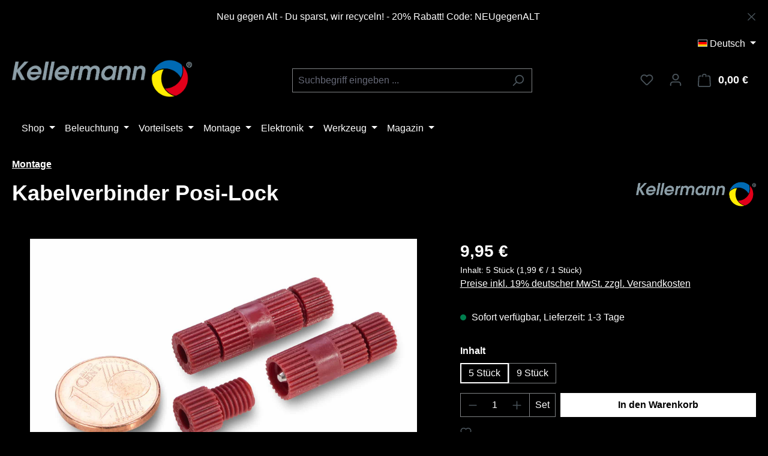

--- FILE ---
content_type: text/html; charset=UTF-8
request_url: https://www.kellermann-online.com/kabelverbinder-posi-lock/123.956
body_size: 29835
content:
<!DOCTYPE html>
<html lang="de-DE"
      itemscope="itemscope"
      itemtype="https://schema.org/WebPage">


    
                            
    <head>
                                    <meta charset="utf-8">
            
                            <meta name="viewport"
                      content="width=device-width, initial-scale=1, shrink-to-fit=no">
            
                            <meta name="author"
                      content="">
                <meta name="robots"
                      content="index,follow">
                <meta name="revisit-after"
                      content="15 days">
                <meta name="keywords"
                      content="">
                <meta name="description"
                      content="Kabelverbinder Posi-Lock
Spritzwassergeschütze Schraubverbindungen
Dient zur Verbindung zweier Kabel, ohne löten.">
            
                <meta property="og:type"
          content="product">
    <meta property="og:site_name"
          content="Kellermann Lighting GmbH &amp; Co. KG">
    <meta property="og:url"
          content="https://www.kellermann-online.com/kabelverbinder-posi-lock/123.956">
    <meta property="og:title"
          content="Kabelverbinder Posi-Lock | 5 Stück | 123.956">

    <meta property="og:description"
          content="Kabelverbinder Posi-Lock
Spritzwassergeschütze Schraubverbindungen
Dient zur Verbindung zweier Kabel, ohne löten.">
    <meta property="og:image"
          content="https://www.kellermann-online.com/media/05/92/34/1705913196/123.956.jpg?ts=1705913206">

            <meta property="product:brand"
              content="Kellermann">
    
            <meta property="product:price:amount"
          content="9.95">
    <meta property="product:price:currency"
          content="EUR">
    <meta property="product:product_link"
          content="https://www.kellermann-online.com/kabelverbinder-posi-lock/123.956">

    <meta name="twitter:card"
          content="product">
    <meta name="twitter:site"
          content="Kellermann Lighting GmbH &amp; Co. KG">
    <meta name="twitter:title"
          content="Kabelverbinder Posi-Lock | 5 Stück | 123.956">
    <meta name="twitter:description"
          content="Kabelverbinder Posi-Lock
Spritzwassergeschütze Schraubverbindungen
Dient zur Verbindung zweier Kabel, ohne löten.">
    <meta name="twitter:image"
          content="https://www.kellermann-online.com/media/05/92/34/1705913196/123.956.jpg?ts=1705913206">

                            <meta itemprop="copyrightHolder"
                      content="Kellermann Lighting GmbH &amp; Co. KG">
                <meta itemprop="copyrightYear"
                      content="">
                <meta itemprop="isFamilyFriendly"
                      content="true">
                <meta itemprop="image"
                      content="https://www.kellermann-online.com/media/1e/d7/15/1613652818/kellermann-logo.png?ts=1614338508">
            
                                            <meta name="theme-color"
                      content="#000000">
                            
                                                <link rel="alternate" hreflang="x-default" href="https://www.kellermann-online.com/kabelverbinder-posi-lock/123.956">
                                    <link rel="alternate" hreflang="de" href="https://www.kellermann-online.com/kabelverbinder-posi-lock/123.956">
                                    <link rel="alternate" hreflang="de" href="http://www.kellermann-online.com/kabelverbinder-posi-lock/123.956">
                                    <link rel="alternate" hreflang="en" href="http://www.kellermann-online.com/en/posi-lock-cable-connector/123.956">
                                    <link rel="alternate" hreflang="en" href="https://www.kellermann-online.com/en/posi-lock-cable-connector/123.956">
                                    
                    <link rel="icon" href="https://www.kellermann-online.com/media/45/67/fa/1613652848/kellermann-favicon.png?ts=1613652848">
        
                                <link rel="apple-touch-icon"
                  href="https://www.kellermann-online.com/media/45/67/fa/1613652848/kellermann-favicon.png?ts=1613652848">
                    
            
    
    <link rel="canonical" href="https://www.kellermann-online.com/kabelverbinder-posi-lock/123.956">

                    <title itemprop="name">
                    Kabelverbinder Posi-Lock | 5 Stück | 123.956            </title>
        
                                                                        <link rel="stylesheet"
                      href="https://www.kellermann-online.com/theme/bcb106d28937b2b8ae037d237c51ab37/css/all.css?1768808423">
                                    
                        
    <script>
        window.features = JSON.parse('\u007B\u0022V6_5_0_0\u0022\u003Atrue,\u0022v6.5.0.0\u0022\u003Atrue,\u0022V6_6_0_0\u0022\u003Atrue,\u0022v6.6.0.0\u0022\u003Atrue,\u0022V6_7_0_0\u0022\u003Atrue,\u0022v6.7.0.0\u0022\u003Atrue,\u0022V6_8_0_0\u0022\u003Afalse,\u0022v6.8.0.0\u0022\u003Afalse,\u0022DISABLE_VUE_COMPAT\u0022\u003Atrue,\u0022disable.vue.compat\u0022\u003Atrue,\u0022ACCESSIBILITY_TWEAKS\u0022\u003Atrue,\u0022accessibility.tweaks\u0022\u003Atrue,\u0022TELEMETRY_METRICS\u0022\u003Afalse,\u0022telemetry.metrics\u0022\u003Afalse,\u0022FLOW_EXECUTION_AFTER_BUSINESS_PROCESS\u0022\u003Afalse,\u0022flow.execution.after.business.process\u0022\u003Afalse,\u0022PERFORMANCE_TWEAKS\u0022\u003Afalse,\u0022performance.tweaks\u0022\u003Afalse,\u0022CACHE_CONTEXT_HASH_RULES_OPTIMIZATION\u0022\u003Afalse,\u0022cache.context.hash.rules.optimization\u0022\u003Afalse,\u0022DEFERRED_CART_ERRORS\u0022\u003Afalse,\u0022deferred.cart.errors\u0022\u003Afalse,\u0022PRODUCT_ANALYTICS\u0022\u003Afalse,\u0022product.analytics\u0022\u003Afalse\u007D');
    </script>
        

        
            <script>
        window.huebertAccessoriesDirectlyIsActivated = ;
    </script>

                
                            <script nonce="wED/T3jjguY=">
        dataLayer = window.dataLayer || [];
                dataLayer.push({ ecommerce: null });
                dataLayer.push({"pageTitle":"Kabelverbinder Posi-Lock | 5 St\u00fcck | 123.956","pageSubCategory":"","pageCategoryID":"","pageSubCategoryID":"","pageCountryCode":"de-DE","pageLanguageCode":"Deutsch","pageVersion":1,"pageTestVariation":"1","pageValue":1,"pageAttributes":"1","pageCategory":"Product","productID":"949ebc060e8f4505b539953bb7b8cddf","parentProductID":"c551885b439b44be99be997fdd4b9c20","productName":"Kabelverbinder Posi-Lock","productPrice":"9.95","productEAN":"4029265239563","productSku":"123.956","productManufacturerNumber":"123.956","productCategory":"Montage","productCategoryID":"3da99cfcd5194b94ac8df4b7320087a9","productCurrency":"EUR","visitorLoginState":"Logged Out","visitorType":"NOT LOGGED IN","visitorLifetimeValue":0,"visitorExistingCustomer":"No"});
                        dataLayer.push({"event":"view_item","ecommerce":{"currency":"EUR","value":9.95,"items":[{"item_name":"Kabelverbinder Posi-Lock","item_id":"123.956","price":9.95,"index":0,"item_list_name":"Category","quantity":1,"item_variant":"5 St\u00fcck","item_category":"Montage","item_list_id":"3da99cfcd5194b94ac8df4b7320087a9","id":"123.956","google_business_vertical":"retail","item_brand":"Kellermann"}]}});
                                                                        var dtgsRemarketingEnabled = true;
                        var dtgsConsentHandler = 'shopwareCmp';
    </script>
            
                        
    <script nonce="wED/T3jjguY=">
        (function e(){window.document.$emitter&&typeof window.document.$emitter.subscribe==="function"?window.document.$emitter.subscribe("CookieConfiguration_Update",t=>{t&&t.detail&&Object.prototype.hasOwnProperty.call(t.detail,"dtgsAllowGtmTracking")&&window.location.reload()}):setTimeout(e,100)})();
    </script>

            <script nonce="wED/T3jjguY=">
            window.dataLayer = window.dataLayer || [];
            var loadGTM = function(w,d,s,l,i){w[l]=w[l]||[];w[l].push({'gtm.start':
                    new Date().getTime(),event:'gtm.js'});var f=d.getElementsByTagName(s)[0],
                j=d.createElement(s),dl=l!='dataLayer'?'&l='+l:'';j.async=true;j.src=
                'https://www.googletagmanager.com/gtm.js?id='+i+dl;var n=d.querySelector('[nonce]');
            n&&j.setAttribute('nonce',n.nonce||n.getAttribute('nonce'));f.parentNode.insertBefore(j,f);
                    };
                            loadGTM(window,document,'script','dataLayer','GTM-T7GPKNC2');
                    </script>
                
    <script>
        window.dtgsGtmConsentCookieName = 'dtgsAllowGtmTracking';
        window.dtgsGtmCustomServices = [];
    </script>

                                        
                <script nonce="wED/T3jjguY=">
            window.dataLayer = window.dataLayer || [];
            function gtag() { dataLayer.push(arguments); }

            (() => {
                const analyticsStorageEnabled = document.cookie.split(';').some((item) => item.trim().includes('dtgsAllowGtmTracking=1'));

                let googleAdsCookieName = 'google-ads-enabled';
                                    googleAdsCookieName = 'dtgsAllowGtmTracking';
                    window.googleAdsCookieName = 'dtgsAllowGtmTracking';
                
                const adsEnabled = document.cookie.split(';').some((item) => item.trim().includes(googleAdsCookieName + '=1'));

                // Always set a default consent for consent mode v2
                gtag('consent', 'default', {
                    'ad_user_data': adsEnabled ? 'granted' : 'denied',
                    'ad_storage': adsEnabled ? 'granted' : 'denied',
                    'ad_personalization': adsEnabled ? 'granted' : 'denied',
                    'analytics_storage': analyticsStorageEnabled ? 'granted' : 'denied'
                });
            })();
        </script>
    

    <!-- Shopware Analytics -->
    <script>
        window.shopwareAnalytics = {
            trackingId: '1a631781049d3b95bd2c5ad643ca99ab',
            merchantConsent: true,
            debug: false,
            storefrontController: 'Product',
            storefrontAction: 'index',
            storefrontRoute: 'frontend.detail.page',
            storefrontCmsPageType:  'product_detail' ,
        };
    </script>
    <!-- End Shopware Analytics -->
        

                        <script>
                window.mediameetsFacebookPixelData = new Map();
            </script>
            


                            
            
                
                                    <script>
                    window.useDefaultCookieConsent = true;
                </script>
                    
                                                    <script>
                window.activeNavigationId = '3da99cfcd5194b94ac8df4b7320087a9';
                window.activeRoute = 'frontend.detail.page';
                window.activeRouteParameters = '\u007B\u0022_httpCache\u0022\u003Atrue,\u0022productId\u0022\u003A\u0022949ebc060e8f4505b539953bb7b8cddf\u0022\u007D';
                window.router = {
                    'frontend.cart.offcanvas': '/checkout/offcanvas',
                    'frontend.cookie.offcanvas': '/cookie/offcanvas',
                    'frontend.cookie.groups': '/cookie/groups',
                    'frontend.checkout.finish.page': '/checkout/finish',
                    'frontend.checkout.info': '/widgets/checkout/info',
                    'frontend.menu.offcanvas': '/widgets/menu/offcanvas',
                    'frontend.cms.page': '/widgets/cms',
                    'frontend.cms.navigation.page': '/widgets/cms/navigation',
                    'frontend.country.country-data': '/country/country-state-data',
                    'frontend.app-system.generate-token': '/app-system/Placeholder/generate-token',
                    'frontend.gateway.context': '/gateway/context',
                    'frontend.cookie.consent.offcanvas': '/cookie/consent-offcanvas',
                    'frontend.account.login.page': '/account/login',
                    };
                window.salesChannelId = 'f196f62478a044dd8f59b4863f30c8b3';
            </script>
        
    

        
    <script>
        window.router['widgets.swag.cmsExtensions.quickview'] = '/swag/cms-extensions/quickview';
        window.router['widgets.swag.cmsExtensions.quickview.variant'] = '/swag/cms-extensions/quickview/variant';
    </script>


    <script>
        window.router['frontend.shopware_analytics.customer.data'] = '/storefront/script/shopware-analytics-customer'
    </script>

                                <script>
                
                window.breakpoints = JSON.parse('\u007B\u0022xs\u0022\u003A0,\u0022sm\u0022\u003A576,\u0022md\u0022\u003A768,\u0022lg\u0022\u003A992,\u0022xl\u0022\u003A1200,\u0022xxl\u0022\u003A1400\u007D');
            </script>
        
                                    <script>
                    window.customerLoggedInState = 0;

                    window.wishlistEnabled = 1;
                </script>
                    
                        
                        
    <script>
        window.validationMessages = JSON.parse('\u007B\u0022required\u0022\u003A\u0022Die\u0020Eingabe\u0020darf\u0020nicht\u0020leer\u0020sein.\u0022,\u0022email\u0022\u003A\u0022Ung\\u00fcltige\u0020E\u002DMail\u002DAdresse.\u0020Die\u0020E\u002DMail\u0020ben\\u00f6tigt\u0020das\u0020Format\u0020\\\u0022nutzer\u0040beispiel.de\\\u0022.\u0022,\u0022confirmation\u0022\u003A\u0022Ihre\u0020Eingaben\u0020sind\u0020nicht\u0020identisch.\u0022,\u0022minLength\u0022\u003A\u0022Die\u0020Eingabe\u0020ist\u0020zu\u0020kurz.\u0022,\u0022grecaptcha\u0022\u003A\u0022Bitte\u0020akzeptieren\u0020Sie\u0020die\u0020technisch\u0020erforderlichen\u0020Cookies,\u0020um\u0020die\u0020reCAPTCHA\u002D\\u00dcberpr\\u00fcfung\u0020zu\u0020erm\\u00f6glichen.\u0022\u007D');
    </script>
        
                                                            <script>
                        window.themeJsPublicPath = 'https://www.kellermann-online.com/theme/bcb106d28937b2b8ae037d237c51ab37/js/';
                    </script>
                                            <script type="text/javascript" src="https://www.kellermann-online.com/theme/bcb106d28937b2b8ae037d237c51ab37/js/storefront/storefront.js?1768808423" defer></script>
                                            <script type="text/javascript" src="https://www.kellermann-online.com/theme/bcb106d28937b2b8ae037d237c51ab37/js/swag-pay-pal/swag-pay-pal.js?1768808423" defer></script>
                                            <script type="text/javascript" src="https://www.kellermann-online.com/theme/bcb106d28937b2b8ae037d237c51ab37/js/swag-cms-extensions/swag-cms-extensions.js?1768808423" defer></script>
                                            <script type="text/javascript" src="https://www.kellermann-online.com/theme/bcb106d28937b2b8ae037d237c51ab37/js/mcs-cookie-permission/mcs-cookie-permission.js?1768808423" defer></script>
                                            <script type="text/javascript" src="https://www.kellermann-online.com/theme/bcb106d28937b2b8ae037d237c51ab37/js/mediameets-fb-pixel/mediameets-fb-pixel.js?1768808423" defer></script>
                                            <script type="text/javascript" src="https://www.kellermann-online.com/theme/bcb106d28937b2b8ae037d237c51ab37/js/stripe-shopware-payment/stripe-shopware-payment.js?1768808423" defer></script>
                                            <script type="text/javascript" src="https://www.kellermann-online.com/theme/bcb106d28937b2b8ae037d237c51ab37/js/acris-separate-street-c-s/acris-separate-street-c-s.js?1768808423" defer></script>
                                            <script type="text/javascript" src="https://www.kellermann-online.com/theme/bcb106d28937b2b8ae037d237c51ab37/js/dtgs-google-tag-manager-sw6/dtgs-google-tag-manager-sw6.js?1768808423" defer></script>
                                            <script type="text/javascript" src="https://www.kellermann-online.com/theme/bcb106d28937b2b8ae037d237c51ab37/js/huebert-accessories-directly/huebert-accessories-directly.js?1768808423" defer></script>
                                            <script type="text/javascript" src="https://www.kellermann-online.com/theme/bcb106d28937b2b8ae037d237c51ab37/js/neno-hero-slider/neno-hero-slider.js?1768808423" defer></script>
                                            <script type="text/javascript" src="https://www.kellermann-online.com/theme/bcb106d28937b2b8ae037d237c51ab37/js/dne-custom-css-js/dne-custom-css-js.js?1768808423" defer></script>
                                            <script type="text/javascript" src="https://www.kellermann-online.com/theme/bcb106d28937b2b8ae037d237c51ab37/js/swag-analytics/swag-analytics.js?1768808423" defer></script>
                                            <script type="text/javascript" src="https://www.kellermann-online.com/theme/bcb106d28937b2b8ae037d237c51ab37/js/swag-custom-notification/swag-custom-notification.js?1768808423" defer></script>
                                                        

    
        </head>

        <body class="is-ctl-product is-act-index is-active-route-frontend-detail-page">

            
                
    
    
            <div id="page-top" class="skip-to-content bg-primary-subtle text-primary-emphasis overflow-hidden" tabindex="-1">
            <div class="container skip-to-content-container d-flex justify-content-center visually-hidden-focusable">
                                                                                        <a href="#content-main" class="skip-to-content-link d-inline-flex text-decoration-underline m-1 p-2 fw-bold gap-2">
                                Zum Hauptinhalt springen
                            </a>
                                            
                                                                        <a href="#header-main-search-input" class="skip-to-content-link d-inline-flex text-decoration-underline m-1 p-2 fw-bold gap-2 d-none d-sm-block">
                                Zur Suche springen
                            </a>
                                            
                                                                        <a href="#main-navigation-menu" class="skip-to-content-link d-inline-flex text-decoration-underline m-1 p-2 fw-bold gap-2 d-none d-lg-block">
                                Zur Hauptnavigation springen
                            </a>
                                                                        </div>
        </div>
        
                <div class="swag-custom-notification-banner"
     role="region"
     tabindex="0"
     data-hide-on-click-container
     style="
         background-color: #000000;
         color: #ffffff
     ">

            <span class="swag-custom-notification-banner-text">
            Neu gegen Alt - Du sparst, wir recyceln! - 20% Rabatt! Code: NEUgegenALT
        </span>
    
            <button type="button"
                class="swag-custom-notification-banner-close-icon icon icon-x icon-xs"
                data-hide-on-click-button
                aria-label="Schließen"
                style="color: #ffffff;">
            <span class="icon icon-x" aria-hidden="true">
                                        <svg xmlns="http://www.w3.org/2000/svg" xmlns:xlink="http://www.w3.org/1999/xlink" width="24" height="24" viewBox="0 0 24 24"><defs><path d="m10.5858 12-7.293-7.2929c-.3904-.3905-.3904-1.0237 0-1.4142.3906-.3905 1.0238-.3905 1.4143 0L12 10.5858l7.2929-7.293c.3905-.3904 1.0237-.3904 1.4142 0 .3905.3906.3905 1.0238 0 1.4143L13.4142 12l7.293 7.2929c.3904.3905.3904 1.0237 0 1.4142-.3906.3905-1.0238.3905-1.4143 0L12 13.4142l-7.2929 7.293c-.3905.3904-1.0237.3904-1.4142 0-.3905-.3906-.3905-1.0238 0-1.4143L10.5858 12z" id="icons-default-x" /></defs><use xlink:href="#icons-default-x" fill="#758CA3" fill-rule="evenodd" /></svg>
                    </span>        </button>
    
</div>

    
    
                
                
                            <noscript class="noscript-main">
                
    <div role="alert"
         aria-live="polite"
         class="alert alert-info d-flex align-items-center">

                                                                        
                                                    <span class="icon icon-info" aria-hidden="true">
                                        <svg xmlns="http://www.w3.org/2000/svg" xmlns:xlink="http://www.w3.org/1999/xlink" width="24" height="24" viewBox="0 0 24 24"><defs><path d="M12 7c.5523 0 1 .4477 1 1s-.4477 1-1 1-1-.4477-1-1 .4477-1 1-1zm1 9c0 .5523-.4477 1-1 1s-1-.4477-1-1v-5c0-.5523.4477-1 1-1s1 .4477 1 1v5zm11-4c0 6.6274-5.3726 12-12 12S0 18.6274 0 12 5.3726 0 12 0s12 5.3726 12 12zM12 2C6.4772 2 2 6.4772 2 12s4.4772 10 10 10 10-4.4772 10-10S17.5228 2 12 2z" id="icons-default-info" /></defs><use xlink:href="#icons-default-info" fill="#758CA3" fill-rule="evenodd" /></svg>
                    </span>                                                    
                                    
                    <div class="alert-content-container">
                                                    
                                                            Um unseren Shop in vollem Umfang nutzen zu können, empfehlen wir Ihnen Javascript in Ihrem Browser zu aktivieren.
                                    
                                                                </div>
            </div>
            </noscript>
        
    
    <!-- Google Tag Manager Noscript -->
            <noscript class="noscript-gtm">
            <iframe src="https://www.googletagmanager.com/ns.html?id=GTM-T7GPKNC2"
                    height="0"
                    width="0"
                    style="display:none;visibility:hidden">
            </iframe>
        </noscript>
        <!-- End Google Tag Manager Noscript -->

                                
    
        <header class="header-main">
                            <div class="container">
                                    <div class="top-bar d-none d-lg-block">
        
                            <nav class="top-bar-nav d-flex justify-content-end gap-3"
                     aria-label="Shop-Einstellungen">
                                                            
            <div class="top-bar-nav-item top-bar-language">
                            <form method="post"
                      action="/checkout/language"
                      class="language-form"
                      data-form-add-dynamic-redirect="true">
                                                                                            
                        <div class="languages-menu dropdown">
                            <button class="btn dropdown-toggle top-bar-nav-btn"
                                    type="button"
                                    id="languagesDropdown-top-bar"
                                    data-bs-toggle="dropdown"
                                    aria-haspopup="true"
                                    aria-expanded="false"
                                    aria-label="Sprache ändern (Deutsch ist die aktuelle Sprache)">
                                <span aria-hidden="true" class="top-bar-list-icon language-flag country-de language-de"></span>
                                <span class="top-bar-nav-text d-none d-md-inline">Deutsch</span>
                            </button>

                                                            <ul class="top-bar-list dropdown-menu dropdown-menu-end"
                                    aria-label="Verfügbare Sprachen">
                                                                            
                                        <li class="top-bar-list-item active">
                                                                                                                                                                                            
                                                <button class="dropdown-item d-flex align-items-center gap-2 active" type="submit" name="languageId" id="top-bar-2fbb5fe2e29a4d70aa5854ce7ce3e20b" value="2fbb5fe2e29a4d70aa5854ce7ce3e20b">
                                                    <span aria-hidden="true" class="top-bar-list-icon language-flag country-de language-de"></span>
                                                    Deutsch
                                                </button>

                                                                                                                                    </li>
                                                                            
                                        <li class="top-bar-list-item">
                                                                                                                                                                                            
                                                <button class="dropdown-item d-flex align-items-center gap-2" type="submit" name="languageId" id="top-bar-331cfe3db49047f3b9ccb8f7d074db5f" value="331cfe3db49047f3b9ccb8f7d074db5f">
                                                    <span aria-hidden="true" class="top-bar-list-icon language-flag country-gb language-en"></span>
                                                    English
                                                </button>

                                                                                                                                    </li>
                                                                    </ul>
                                                    </div>
                    
                                    </form>
                    </div>
                        
                                                            
                                        </nav>
                        </div>
    
            <div class="row align-items-center header-row">
                            <div class="col-12 col-lg-auto header-logo-col pb-sm-2 my-3 m-lg-0">
                        <div class="header-logo-main text-center">
                    <a class="header-logo-main-link"
               href="/"
               title="Zur Startseite gehen">
                                    <picture class="header-logo-picture d-block m-auto">
                                                                            
                                                                            
                                                                                    <img src="https://www.kellermann-online.com/media/1e/d7/15/1613652818/kellermann-logo.png?ts=1614338508"
                                     alt="Zur Startseite gehen"
                                     class="img-fluid header-logo-main-img">
                                                                        </picture>
                            </a>
            </div>
                </div>
            
                            <div class="col-12 order-2 col-sm order-sm-1 header-search-col">
                    <div class="row">
                        <div class="col-sm-auto d-none d-sm-block d-lg-none">
                                                            <div class="nav-main-toggle">
                                                                            <button
                                            class="btn nav-main-toggle-btn header-actions-btn"
                                            type="button"
                                            data-off-canvas-menu="true"
                                            aria-label="Menü"
                                        >
                                                                                            <span class="icon icon-stack" aria-hidden="true">
                                        <svg xmlns="http://www.w3.org/2000/svg" xmlns:xlink="http://www.w3.org/1999/xlink" width="24" height="24" viewBox="0 0 24 24"><defs><path d="M3 13c-.5523 0-1-.4477-1-1s.4477-1 1-1h18c.5523 0 1 .4477 1 1s-.4477 1-1 1H3zm0-7c-.5523 0-1-.4477-1-1s.4477-1 1-1h18c.5523 0 1 .4477 1 1s-.4477 1-1 1H3zm0 14c-.5523 0-1-.4477-1-1s.4477-1 1-1h18c.5523 0 1 .4477 1 1s-.4477 1-1 1H3z" id="icons-default-stack" /></defs><use xlink:href="#icons-default-stack" fill="#758CA3" fill-rule="evenodd" /></svg>
                    </span>                                                                                    </button>
                                                                    </div>
                                                    </div>
                        <div class="col">
                            
    <div class="collapse"
         id="searchCollapse">
        <div class="header-search my-2 m-sm-auto">
                            <form action="/search"
                      method="get"
                      data-search-widget="true"
                      data-search-widget-options="{&quot;searchWidgetMinChars&quot;:2}"
                      data-url="/suggest?search="
                      class="header-search-form js-search-form">
                                            <div class="input-group">
                                                            <input
                                    type="search"
                                    id="header-main-search-input"
                                    name="search"
                                    class="form-control header-search-input"
                                    autocomplete="off"
                                    autocapitalize="off"
                                    placeholder="Suchbegriff eingeben ..."
                                    aria-label="Suchbegriff eingeben ..."
                                    role="combobox"
                                    aria-autocomplete="list"
                                    aria-controls="search-suggest-listbox"
                                    aria-expanded="false"
                                    aria-describedby="search-suggest-result-info"
                                    value="">
                            
                                                            <button type="submit"
                                        class="btn header-search-btn"
                                        aria-label="Suchen">
                                    <span class="header-search-icon">
                                        <span class="icon icon-search" aria-hidden="true">
                                        <svg xmlns="http://www.w3.org/2000/svg" xmlns:xlink="http://www.w3.org/1999/xlink" width="24" height="24" viewBox="0 0 24 24"><defs><path d="M10.0944 16.3199 4.707 21.707c-.3905.3905-1.0237.3905-1.4142 0-.3905-.3905-.3905-1.0237 0-1.4142L8.68 14.9056C7.6271 13.551 7 11.8487 7 10c0-4.4183 3.5817-8 8-8s8 3.5817 8 8-3.5817 8-8 8c-1.8487 0-3.551-.627-4.9056-1.6801zM15 16c3.3137 0 6-2.6863 6-6s-2.6863-6-6-6-6 2.6863-6 6 2.6863 6 6 6z" id="icons-default-search" /></defs><use xlink:href="#icons-default-search" fill="#758CA3" fill-rule="evenodd" /></svg>
                    </span>                                    </span>
                                </button>
                            
                                                            <button class="btn header-close-btn js-search-close-btn d-none"
                                        type="button"
                                        aria-label="Die Dropdown-Suche schließen">
                                    <span class="header-close-icon">
                                        <span class="icon icon-x" aria-hidden="true">
                                        <svg xmlns="http://www.w3.org/2000/svg" xmlns:xlink="http://www.w3.org/1999/xlink" width="24" height="24" viewBox="0 0 24 24"><defs><path d="m10.5858 12-7.293-7.2929c-.3904-.3905-.3904-1.0237 0-1.4142.3906-.3905 1.0238-.3905 1.4143 0L12 10.5858l7.2929-7.293c.3905-.3904 1.0237-.3904 1.4142 0 .3905.3906.3905 1.0238 0 1.4143L13.4142 12l7.293 7.2929c.3904.3905.3904 1.0237 0 1.4142-.3906.3905-1.0238.3905-1.4143 0L12 13.4142l-7.2929 7.293c-.3905.3904-1.0237.3904-1.4142 0-.3905-.3906-.3905-1.0238 0-1.4143L10.5858 12z" id="icons-default-x" /></defs><use xlink:href="#icons-default-x" fill="#758CA3" fill-rule="evenodd" /></svg>
                    </span>                                    </span>
                                </button>
                                                    </div>
                                    </form>
                    </div>
    </div>
                        </div>
                    </div>
                </div>
            
                            <div class="col-12 order-1 col-sm-auto order-sm-2 header-actions-col">
                    <div class="row g-0">
                                                    <div class="col d-sm-none">
                                <div class="menu-button">
                                                                            <button
                                            class="btn nav-main-toggle-btn header-actions-btn"
                                            type="button"
                                            data-off-canvas-menu="true"
                                            aria-label="Menü"
                                        >
                                                                                            <span class="icon icon-stack" aria-hidden="true">
                                        <svg xmlns="http://www.w3.org/2000/svg" xmlns:xlink="http://www.w3.org/1999/xlink" width="24" height="24" viewBox="0 0 24 24"><use xlink:href="#icons-default-stack" fill="#758CA3" fill-rule="evenodd" /></svg>
                    </span>                                                                                    </button>
                                                                    </div>
                            </div>
                        
                                                    <div class="col-auto d-sm-none">
                                <div class="search-toggle">
                                    <button class="btn header-actions-btn search-toggle-btn js-search-toggle-btn collapsed"
                                            type="button"
                                            data-bs-toggle="collapse"
                                            data-bs-target="#searchCollapse"
                                            aria-expanded="false"
                                            aria-controls="searchCollapse"
                                            aria-label="Suchen">
                                        <span class="icon icon-search" aria-hidden="true">
                                        <svg xmlns="http://www.w3.org/2000/svg" xmlns:xlink="http://www.w3.org/1999/xlink" width="24" height="24" viewBox="0 0 24 24"><use xlink:href="#icons-default-search" fill="#758CA3" fill-rule="evenodd" /></svg>
                    </span>                                    </button>
                                </div>
                            </div>
                        
                                                                                    <div class="col-auto">
                                    <div class="header-wishlist">
                                        <a class="btn header-wishlist-btn header-actions-btn"
                                           href="/wishlist"
                                           title="Merkzettel"
                                           aria-labelledby="wishlist-basket-live-area"
                                        >
                                                
            <span class="header-wishlist-icon">
            <span class="icon icon-heart" aria-hidden="true">
                                        <svg xmlns="http://www.w3.org/2000/svg" xmlns:xlink="http://www.w3.org/1999/xlink" width="24" height="24" viewBox="0 0 24 24"><defs><path d="M20.0139 12.2998c1.8224-1.8224 1.8224-4.7772 0-6.5996-1.8225-1.8225-4.7772-1.8225-6.5997 0L12 7.1144l-1.4142-1.4142c-1.8225-1.8225-4.7772-1.8225-6.5997 0-1.8224 1.8224-1.8224 4.7772 0 6.5996l7.519 7.519a.7.7 0 0 0 .9899 0l7.5189-7.519zm1.4142 1.4142-7.519 7.519c-1.0543 1.0544-2.7639 1.0544-3.8183 0L2.572 13.714c-2.6035-2.6035-2.6035-6.8245 0-9.428 2.6035-2.6035 6.8246-2.6035 9.4281 0 2.6035-2.6035 6.8246-2.6035 9.428 0 2.6036 2.6035 2.6036 6.8245 0 9.428z" id="icons-default-heart" /></defs><use xlink:href="#icons-default-heart" fill="#758CA3" fill-rule="evenodd" /></svg>
                    </span>        </span>
    
    
    
    <span class="badge bg-primary header-wishlist-badge"
          id="wishlist-basket"
          data-wishlist-storage="true"
          data-wishlist-storage-options="{&quot;listPath&quot;:&quot;\/wishlist\/list&quot;,&quot;mergePath&quot;:&quot;\/wishlist\/merge&quot;,&quot;pageletPath&quot;:&quot;\/wishlist\/merge\/pagelet&quot;}"
          data-wishlist-widget="true"
          data-wishlist-widget-options="{&quot;showCounter&quot;:true}"
          aria-labelledby="wishlist-basket-live-area"
    ></span>

    <span class="visually-hidden"
          id="wishlist-basket-live-area"
          data-wishlist-live-area-text="Du hast %counter% Produkte auf dem Merkzettel"
          aria-live="polite"
    ></span>
                                        </a>
                                    </div>
                                </div>
                                                    
                                                    <div class="col-auto">
                                <div class="account-menu">
                                        <div class="dropdown">
                    <button class="btn account-menu-btn header-actions-btn"
                    type="button"
                    id="accountWidget"
                    data-account-menu="true"
                    data-bs-toggle="dropdown"
                    aria-haspopup="true"
                    aria-expanded="false"
                    aria-label="Ihr Konto"
                    title="Ihr Konto">
                <span class="icon icon-avatar" aria-hidden="true">
                                        <svg xmlns="http://www.w3.org/2000/svg" xmlns:xlink="http://www.w3.org/1999/xlink" width="24" height="24" viewBox="0 0 24 24"><defs><path d="M12 3C9.7909 3 8 4.7909 8 7c0 2.2091 1.7909 4 4 4 2.2091 0 4-1.7909 4-4 0-2.2091-1.7909-4-4-4zm0-2c3.3137 0 6 2.6863 6 6s-2.6863 6-6 6-6-2.6863-6-6 2.6863-6 6-6zM4 22.099c0 .5523-.4477 1-1 1s-1-.4477-1-1V20c0-2.7614 2.2386-5 5-5h10.0007c2.7614 0 5 2.2386 5 5v2.099c0 .5523-.4477 1-1 1s-1-.4477-1-1V20c0-1.6569-1.3431-3-3-3H7c-1.6569 0-3 1.3431-3 3v2.099z" id="icons-default-avatar" /></defs><use xlink:href="#icons-default-avatar" fill="#758CA3" fill-rule="evenodd" /></svg>
                    </span>            </button>
        
                    <div class="dropdown-menu dropdown-menu-end account-menu-dropdown js-account-menu-dropdown"
                 aria-labelledby="accountWidget">
                

        
            <div class="offcanvas-header">
                            <button class="btn btn-secondary offcanvas-close js-offcanvas-close">
                                            <span class="icon icon-x icon-sm" aria-hidden="true">
                                        <svg xmlns="http://www.w3.org/2000/svg" xmlns:xlink="http://www.w3.org/1999/xlink" width="24" height="24" viewBox="0 0 24 24"><use xlink:href="#icons-default-x" fill="#758CA3" fill-rule="evenodd" /></svg>
                    </span>                    
                                            Menü schließen
                                    </button>
                    </div>
    
            <div class="offcanvas-body">
                <div class="account-menu">
                                    <div class="dropdown-header account-menu-header">
                    Ihr Konto
                </div>
                    
                                    <div class="account-menu-login">
                                            <a href="/account/login"
                           title="Anmelden"
                           class="btn btn-primary account-menu-login-button">
                            Anmelden
                        </a>
                    
                                            <div class="account-menu-register">
                            oder
                            <a href="/account/login"
                               title="Registrieren">
                                registrieren
                            </a>
                        </div>
                                    </div>
                    
                    <div class="account-menu-links">
                    <div class="header-account-menu">
        <div class="card account-menu-inner">
                                        
                                                <nav class="list-group list-group-flush account-aside-list-group">
                                                                                    <a href="/account"
                                   title="Übersicht"
                                   class="list-group-item list-group-item-action account-aside-item"
                                   >
                                    Übersicht
                                </a>
                            
                                                            <a href="/account/profile"
                                   title="Persönliches Profil"
                                   class="list-group-item list-group-item-action account-aside-item"
                                   >
                                    Persönliches Profil
                                </a>
                            
                                                                                                                            <a href="/account/address"
                                   title="Adressen"
                                   class="list-group-item list-group-item-action account-aside-item"
                                   >
                                    Adressen
                                </a>
                            
                                                            <a href="/account/order"
                                   title="Bestellungen"
                                   class="list-group-item list-group-item-action account-aside-item"
                                   >
                                    Bestellungen
                                </a>
                                                                        </nav>
                            
                                                </div>
    </div>
            </div>
            </div>
        </div>
                </div>
            </div>
                                </div>
                            </div>
                        
                                                    <div class="col-auto">
                                <div
                                    class="header-cart"
                                    data-off-canvas-cart="true"
                                >
                                    <a
                                        class="btn header-cart-btn header-actions-btn"
                                        href="/checkout/cart"
                                        data-cart-widget="true"
                                        title="Warenkorb"
                                        aria-labelledby="cart-widget-aria-label"
                                        aria-haspopup="true"
                                    >
                                                        <span class="header-cart-icon">
        <span class="icon icon-bag" aria-hidden="true">
                                        <svg xmlns="http://www.w3.org/2000/svg" xmlns:xlink="http://www.w3.org/1999/xlink" width="24" height="24" viewBox="0 0 24 24"><defs><path d="M5.892 3c.5523 0 1 .4477 1 1s-.4477 1-1 1H3.7895a1 1 0 0 0-.9986.9475l-.7895 15c-.029.5515.3946 1.0221.9987 1.0525h17.8102c.5523 0 1-.4477.9986-1.0525l-.7895-15A1 1 0 0 0 20.0208 5H17.892c-.5523 0-1-.4477-1-1s.4477-1 1-1h2.1288c1.5956 0 2.912 1.249 2.9959 2.8423l.7894 15c.0035.0788.0035.0788.0042.1577 0 1.6569-1.3432 3-3 3H3c-.079-.0007-.079-.0007-.1577-.0041-1.6546-.0871-2.9253-1.499-2.8382-3.1536l.7895-15C.8775 4.249 2.1939 3 3.7895 3H5.892zm4 2c0 .5523-.4477 1-1 1s-1-.4477-1-1V3c0-1.6569 1.3432-3 3-3h2c1.6569 0 3 1.3431 3 3v2c0 .5523-.4477 1-1 1s-1-.4477-1-1V3c0-.5523-.4477-1-1-1h-2c-.5523 0-1 .4477-1 1v2z" id="icons-default-bag" /></defs><use xlink:href="#icons-default-bag" fill="#758CA3" fill-rule="evenodd" /></svg>
                    </span>    </span>
        <span class="header-cart-total d-none d-sm-inline-block ms-sm-2">
        0,00 €
    </span>

        <span
        class="visually-hidden"
        id="cart-widget-aria-label"
    >
        Warenkorb enthält 0 Positionen. Der Gesamtwert beträgt 0,00 €.
    </span>

    
                                    </a>
                                </div>
                            </div>
                                            </div>
                </div>
                    </div>
                    </div>
                    </header>
    
            <div class="nav-main">
                                <div class="container">
        
                    <nav class="navbar navbar-expand-lg main-navigation-menu"
                 id="main-navigation-menu"
                 itemscope="itemscope"
                 itemtype="https://schema.org/SiteNavigationElement"
                 data-navbar="true"
                 data-navbar-options="{&quot;pathIdList&quot;:[]}"
                 aria-label="Hauptnavigation">
                <div class="collapse navbar-collapse" id="main_nav">
                    <ul class="navbar-nav main-navigation-menu-list flex-wrap">
                        
                                                                                    <li class="nav-item nav-item-b978d1667f784ad8856ed88e7d652941">
                                    <a class="nav-link main-navigation-link home-link root nav-item-b978d1667f784ad8856ed88e7d652941-link"
                                       href="/"
                                       itemprop="url"
                                       title="Home">
                                        <span itemprop="name" class="main-navigation-link-text">Home</span>
                                    </a>
                                </li>
                                                    
                                                                                                                                                                                                                    
                                                                                                            <li class="nav-item nav-item-fcd1a7a78d08480ab2c33a71bed8dd12 dropdown position-static">
                                                                                            <a class="nav-link nav-item-fcd1a7a78d08480ab2c33a71bed8dd12-link root main-navigation-link p-2 dropdown-toggle"
                                                   href="https://www.kellermann-online.com/shop/"
                                                   data-bs-toggle="dropdown"                                                                                                      itemprop="url"
                                                   title="Shop"
                                                >
                                                                                                            <span itemprop="name" class="main-navigation-link-text">Shop</span>
                                                                                                    </a>
                                            
                                                                                                                                                <div class="dropdown-menu w-100 p-4">
                                                                
            <div class="row">
                            <div class="col">
                    <div class="navigation-flyout-category-link">
                                                                                    <a href="https://www.kellermann-online.com/shop/"
                                   itemprop="url"
                                   title="Shop">
                                                                            Zur Kategorie Shop
                                                                    </a>
                                                                        </div>
                </div>
            
                            <div class="col-auto">
                    <button class="navigation-flyout-close js-close-flyout-menu btn-close" aria-label="Menü schließen">
                                                                                                                            </button>
                </div>
                    </div>
    
            <div class="row navigation-flyout-content">
                            <div class="col">
                    <div class="">
                                                        
                
    <div class="row navigation-flyout-categories is-level-0">
                                                        
                            <div class="col-3 ">
                                                                        <div class="nav-item nav-item-cadcf9e405784c1db4b36afa0e494097 nav-link nav-item-cadcf9e405784c1db4b36afa0e494097-link navigation-flyout-link is-level-0"
                                 title="Beleuchtung">
                                <span itemprop="name">Beleuchtung</span>
                            </div>
                                            
                                                                            
    
    <div class="navigation-flyout-categories is-level-1">
                                                        
                            <div class="">
                                                                        <a class="nav-item nav-item-0721f7f2aa0d464989aec7e7810dd838 nav-link nav-item-0721f7f2aa0d464989aec7e7810dd838-link navigation-flyout-link is-level-1"
                               href="https://www.kellermann-online.com/shop/beleuchtung/atto/"
                               itemprop="url"
                                                              title="Atto®">
                                <span itemprop="name">Atto®</span>
                            </a>
                                            
                                                                                </div>
                                                                    
                            <div class="navigation-flyout-col">
                                                                        <a class="nav-item nav-item-68bbc127d36a4269a452d58bca98b668 nav-link nav-item-68bbc127d36a4269a452d58bca98b668-link navigation-flyout-link is-level-1"
                               href="https://www.kellermann-online.com/shop/beleuchtung/atto-integral/"
                               itemprop="url"
                                                              title="Atto® Integral">
                                <span itemprop="name">Atto® Integral</span>
                            </a>
                                            
                                                                                </div>
                                                                    
                            <div class="navigation-flyout-col">
                                                                        <a class="nav-item nav-item-8e40a7a4d18c43f58c8c518e801178cf nav-link nav-item-8e40a7a4d18c43f58c8c518e801178cf-link navigation-flyout-link is-level-1"
                               href="https://www.kellermann-online.com/shop/beleuchtung/blisk/"
                               itemprop="url"
                                                              title="Blisk">
                                <span itemprop="name">Blisk</span>
                            </a>
                                            
                                                                                </div>
                                                                    
                            <div class="">
                                                                        <a class="nav-item nav-item-4fd2bb3509264e6195f9c17e41dd6156 nav-link nav-item-4fd2bb3509264e6195f9c17e41dd6156-link navigation-flyout-link is-level-1"
                               href="https://www.kellermann-online.com/shop/beleuchtung/bullet-1000/"
                               itemprop="url"
                                                              title="Bullet 1000®">
                                <span itemprop="name">Bullet 1000®</span>
                            </a>
                                            
                                                                                </div>
                                                                    
                            <div class="navigation-flyout-col">
                                                                        <a class="nav-item nav-item-46d54fd19dd8492fabff26d54bd6a1d3 nav-link nav-item-46d54fd19dd8492fabff26d54bd6a1d3-link navigation-flyout-link is-level-1"
                               href="https://www.kellermann-online.com/shop/beleuchtung/bl-2000-bl-1000/"
                               itemprop="url"
                                                              title="BL 2000, BL 1000">
                                <span itemprop="name">BL 2000, BL 1000</span>
                            </a>
                                            
                                                                                </div>
                                                                    
                            <div class="navigation-flyout-col">
                                                                        <a class="nav-item nav-item-e5fa742978eb46bdac6f63dda024acbd nav-link nav-item-e5fa742978eb46bdac6f63dda024acbd-link navigation-flyout-link is-level-1"
                               href="https://www.kellermann-online.com/shop/beleuchtung/dash/"
                               itemprop="url"
                                                              title="Dash">
                                <span itemprop="name">Dash</span>
                            </a>
                                            
                                                                                </div>
                                                                    
                            <div class="navigation-flyout-col">
                                                                        <a class="nav-item nav-item-86a4cf776d994e1f8fd269c640951c93 nav-link nav-item-86a4cf776d994e1f8fd269c640951c93-link navigation-flyout-link is-level-1"
                               href="https://www.kellermann-online.com/shop/beleuchtung/dayron/"
                               itemprop="url"
                                                              title="Dayron®">
                                <span itemprop="name">Dayron®</span>
                            </a>
                                            
                                                                                </div>
                                                                    
                            <div class="">
                                                                        <a class="nav-item nav-item-76fea0727e0f471b96d8950b0a100e0d nav-link nav-item-76fea0727e0f471b96d8950b0a100e0d-link navigation-flyout-link is-level-1"
                               href="https://www.kellermann-online.com/shop/beleuchtung/jetstream/"
                               itemprop="url"
                                                              title="Jetstream®">
                                <span itemprop="name">Jetstream®</span>
                            </a>
                                            
                                                                                </div>
                                                                    
                            <div class="navigation-flyout-col">
                                                                        <a class="nav-item nav-item-7ebdd922f6d441308ecc38a63fcfb421 nav-link nav-item-7ebdd922f6d441308ecc38a63fcfb421-link navigation-flyout-link is-level-1"
                               href="https://www.kellermann-online.com/shop/beleuchtung/rhombus-s/"
                               itemprop="url"
                                                              title="Rhombus S">
                                <span itemprop="name">Rhombus S</span>
                            </a>
                                            
                                                                                </div>
                                                                    
                            <div class="navigation-flyout-col">
                                                                        <a class="nav-item nav-item-b2cb5f40974f44a2923f22754418ee88 nav-link nav-item-b2cb5f40974f44a2923f22754418ee88-link navigation-flyout-link is-level-1"
                               href="https://www.kellermann-online.com/shop/beleuchtung/rhombus/"
                               itemprop="url"
                                                              title="Rhombus">
                                <span itemprop="name">Rhombus</span>
                            </a>
                                            
                                                                                </div>
                                                                    
                            <div class="navigation-flyout-col">
                                                                        <a class="nav-item nav-item-0e5d7b593a77439abd68a95025b88749 nav-link nav-item-0e5d7b593a77439abd68a95025b88749-link navigation-flyout-link is-level-1"
                               href="https://www.kellermann-online.com/shop/beleuchtung/micro-s/"
                               itemprop="url"
                                                              title="micro S">
                                <span itemprop="name">micro S</span>
                            </a>
                                            
                                                                                </div>
                                                                    
                            <div class="">
                                                                        <a class="nav-item nav-item-cabbcffbe4654d42a3dad41d302a00c4 nav-link nav-item-cabbcffbe4654d42a3dad41d302a00c4-link navigation-flyout-link is-level-1"
                               href="https://www.kellermann-online.com/shop/beleuchtung/micro-1000/"
                               itemprop="url"
                                                              title="micro 1000®">
                                <span itemprop="name">micro 1000®</span>
                            </a>
                                            
                                                                                </div>
                                                                    
                            <div class="navigation-flyout-col">
                                                                        <a class="nav-item nav-item-8a65ad8a57684d00b1374165525a05c1 nav-link nav-item-8a65ad8a57684d00b1374165525a05c1-link navigation-flyout-link is-level-1"
                               href="https://www.kellermann-online.com/shop/beleuchtung/spot/"
                               itemprop="url"
                                                              title="Spot®">
                                <span itemprop="name">Spot®</span>
                            </a>
                                            
                                                                                </div>
                                                                    
                            <div class="navigation-flyout-col">
                                                                        <a class="nav-item nav-item-0d423b8519f242c8879a38aa7271dac3 nav-link nav-item-0d423b8519f242c8879a38aa7271dac3-link navigation-flyout-link is-level-1"
                               href="https://www.kellermann-online.com/shop/beleuchtung/kl1/"
                               itemprop="url"
                                                              title="KL1">
                                <span itemprop="name">KL1</span>
                            </a>
                                            
                                                                                </div>
                                                                    
                            <div class="navigation-flyout-col">
                                                                        <a class="nav-item nav-item-2e6b2e9c54bd47a99b0eebf4b6695600 nav-link nav-item-2e6b2e9c54bd47a99b0eebf4b6695600-link navigation-flyout-link is-level-1"
                               href="https://www.kellermann-online.com/shop/beleuchtung/kh-1000/"
                               itemprop="url"
                                                              title="KH 1000">
                                <span itemprop="name">KH 1000</span>
                            </a>
                                            
                                                                                </div>
                        </div>
                                                            </div>
                                                                    
                            <div class="col-3 navigation-flyout-col">
                                                                        <a class="nav-item nav-item-b8c4ba3e3ec14d25ae2ef4a2fb71e1a5 nav-link nav-item-b8c4ba3e3ec14d25ae2ef4a2fb71e1a5-link navigation-flyout-link is-level-0"
                               href="https://www.kellermann-online.com/shop/vorteilsets/"
                               itemprop="url"
                                                              title="Vorteilsets">
                                <span itemprop="name">Vorteilsets</span>
                            </a>
                                            
                                                                            
    
    <div class="navigation-flyout-categories is-level-1">
                                                        
                            <div class="">
                                                                        <a class="nav-item nav-item-2a3d1dbb6ea14c7da31ad267be2f3984 nav-link nav-item-2a3d1dbb6ea14c7da31ad267be2f3984-link navigation-flyout-link is-level-1"
                               href="https://www.kellermann-online.com/shop/vorteilsets/aprilia/"
                               itemprop="url"
                                                              title="Aprilia">
                                <span itemprop="name">Aprilia</span>
                            </a>
                                            
                                                                                </div>
                                                                    
                            <div class="navigation-flyout-col">
                                                                        <a class="nav-item nav-item-1dd562fd0a5c44e2ba83fcef0b465aa3 nav-link nav-item-1dd562fd0a5c44e2ba83fcef0b465aa3-link navigation-flyout-link is-level-1"
                               href="https://www.kellermann-online.com/shop/vorteilsets/bmw/"
                               itemprop="url"
                                                              title="BMW">
                                <span itemprop="name">BMW</span>
                            </a>
                                            
                                                                                </div>
                                                                    
                            <div class="navigation-flyout-col">
                                                                        <a class="nav-item nav-item-3850ce39bcb54eb9b12b3450ad3d0c1e nav-link nav-item-3850ce39bcb54eb9b12b3450ad3d0c1e-link navigation-flyout-link is-level-1"
                               href="https://www.kellermann-online.com/shop/vorteilsets/harley-davidson/"
                               itemprop="url"
                                                              title="Harley-Davidson">
                                <span itemprop="name">Harley-Davidson</span>
                            </a>
                                            
                                                                                </div>
                                                                    
                            <div class="">
                                                                        <a class="nav-item nav-item-b078849da4374425afe3ead5b78de0a8 nav-link nav-item-b078849da4374425afe3ead5b78de0a8-link navigation-flyout-link is-level-1"
                               href="https://www.kellermann-online.com/shop/vorteilsets/honda/"
                               itemprop="url"
                                                              title="Honda">
                                <span itemprop="name">Honda</span>
                            </a>
                                            
                                                                                </div>
                                                                    
                            <div class="navigation-flyout-col">
                                                                        <a class="nav-item nav-item-fe97dca0f6e544feb9417cd9d434eec0 nav-link nav-item-fe97dca0f6e544feb9417cd9d434eec0-link navigation-flyout-link is-level-1"
                               href="https://www.kellermann-online.com/shop/vorteilsets/yamaha/"
                               itemprop="url"
                                                              title="Yamaha">
                                <span itemprop="name">Yamaha</span>
                            </a>
                                            
                                                                                </div>
                        </div>
                                                            </div>
                                                                    
                            <div class="col-3 navigation-flyout-col">
                                                                        <a class="nav-item nav-item-1d70f27a374447e1ba21abde7ccc57ea nav-link nav-item-1d70f27a374447e1ba21abde7ccc57ea-link navigation-flyout-link is-level-0"
                               href="https://www.kellermann-online.com/shop/montage/"
                               itemprop="url"
                                                              title="Montage">
                                <span itemprop="name">Montage</span>
                            </a>
                                            
                                                                            
    
    <div class="navigation-flyout-categories is-level-1">
                                                        
                            <div class="">
                                                                        <a class="nav-item nav-item-8a293c3da9194588a5c103ccd878eb77 nav-link nav-item-8a293c3da9194588a5c103ccd878eb77-link navigation-flyout-link is-level-1"
                               href="https://www.kellermann-online.com/shop/montage/atto-micro-s-rhombus-s/"
                               itemprop="url"
                                                              title="Atto®, micro S, Rhombus S">
                                <span itemprop="name">Atto®, micro S, Rhombus S</span>
                            </a>
                                            
                                                                                </div>
                                                                    
                            <div class="navigation-flyout-col">
                                                                        <a class="nav-item nav-item-5674320195784cdda2d72c783fcb3de3 nav-link nav-item-5674320195784cdda2d72c783fcb3de3-link navigation-flyout-link is-level-1"
                               href="https://www.kellermann-online.com/shop/montage/bullet-1000/"
                               itemprop="url"
                                                              title="Bullet 1000®">
                                <span itemprop="name">Bullet 1000®</span>
                            </a>
                                            
                                                                                </div>
                                                                    
                            <div class="navigation-flyout-col">
                                                                        <a class="nav-item nav-item-ff1a485089d3431691c28932f47c3a12 nav-link nav-item-ff1a485089d3431691c28932f47c3a12-link navigation-flyout-link is-level-1"
                               href="https://www.kellermann-online.com/shop/montage/micro-1000-rhombus/"
                               itemprop="url"
                                                              title="micro 1000®, Rhombus">
                                <span itemprop="name">micro 1000®, Rhombus</span>
                            </a>
                                            
                                                                                </div>
                                                                    
                            <div class="">
                                                                        <a class="nav-item nav-item-9d2bcef966e549ba969f22d94f36290b nav-link nav-item-9d2bcef966e549ba969f22d94f36290b-link navigation-flyout-link is-level-1"
                               href="https://www.kellermann-online.com/shop/montage/bl2000-bl1000/"
                               itemprop="url"
                                                              title="BL2000, BL1000">
                                <span itemprop="name">BL2000, BL1000</span>
                            </a>
                                            
                                                                                </div>
                                                                    
                            <div class="navigation-flyout-col">
                                                                        <a class="nav-item nav-item-e2c83bfea47d48529ee321dfe597896a nav-link nav-item-e2c83bfea47d48529ee321dfe597896a-link navigation-flyout-link is-level-1"
                               href="https://www.kellermann-online.com/shop/montage/montageplatten/"
                               itemprop="url"
                                                              title="Montageplatten">
                                <span itemprop="name">Montageplatten</span>
                            </a>
                                            
                                                                                </div>
                                                                    
                            <div class="navigation-flyout-col">
                                                                        <a class="nav-item nav-item-efd9432e9c384a02b3acd4dfe77ad3cf nav-link nav-item-efd9432e9c384a02b3acd4dfe77ad3cf-link navigation-flyout-link is-level-1"
                               href="https://www.kellermann-online.com/shop/montage/fahrzeugadapter/"
                               itemprop="url"
                                                              title="Fahrzeugadapter">
                                <span itemprop="name">Fahrzeugadapter</span>
                            </a>
                                            
                                                                                </div>
                        </div>
                                                            </div>
                                                                    
                            <div class="col-3 ">
                                                                        <a class="nav-item nav-item-2fd83f21f2f14f0fb90e4866ec690fde nav-link nav-item-2fd83f21f2f14f0fb90e4866ec690fde-link navigation-flyout-link is-level-0"
                               href="https://www.kellermann-online.com/shop/elektronik/"
                               itemprop="url"
                                                              title="Elektronik">
                                <span itemprop="name">Elektronik</span>
                            </a>
                                            
                                                                            
    
    <div class="navigation-flyout-categories is-level-1">
                                                        
                            <div class="">
                                                                        <a class="nav-item nav-item-da19350fd2614786907142aa6a71f1d0 nav-link nav-item-da19350fd2614786907142aa6a71f1d0-link navigation-flyout-link is-level-1"
                               href="https://www.kellermann-online.com/shop/elektronik/i.nex/"
                               itemprop="url"
                                                              title="i.NEX">
                                <span itemprop="name">i.NEX</span>
                            </a>
                                            
                                                                                </div>
                                                                    
                            <div class="navigation-flyout-col">
                                                                        <a class="nav-item nav-item-c905bea2166e4a479f48db35dd6d7a04 nav-link nav-item-c905bea2166e4a479f48db35dd6d7a04-link navigation-flyout-link is-level-1"
                               href="https://www.kellermann-online.com/shop/elektronik/blinkrelais/"
                               itemprop="url"
                                                              title="Blinkrelais">
                                <span itemprop="name">Blinkrelais</span>
                            </a>
                                            
                                                                                </div>
                                                                    
                            <div class="navigation-flyout-col">
                                                                        <a class="nav-item nav-item-7b2aa03ba7064e119ed2a2444518a8d5 nav-link nav-item-7b2aa03ba7064e119ed2a2444518a8d5-link navigation-flyout-link is-level-1"
                               href="https://www.kellermann-online.com/shop/elektronik/i.bos/"
                               itemprop="url"
                                                              title="i.BOS">
                                <span itemprop="name">i.BOS</span>
                            </a>
                                            
                                                                                </div>
                                                                    
                            <div class="">
                                                                        <a class="nav-item nav-item-08589ac195b2441aa6777669d2c58459 nav-link nav-item-08589ac195b2441aa6777669d2c58459-link navigation-flyout-link is-level-1"
                               href="https://www.kellermann-online.com/shop/elektronik/i.load/"
                               itemprop="url"
                                                              title="i.LOAD">
                                <span itemprop="name">i.LOAD</span>
                            </a>
                                            
                                                                                </div>
                                                                    
                            <div class="navigation-flyout-col">
                                                                        <a class="nav-item nav-item-d771609eed584ee893c4e26aaffc21de nav-link nav-item-d771609eed584ee893c4e26aaffc21de-link navigation-flyout-link is-level-1"
                               href="https://www.kellermann-online.com/shop/elektronik/i.sed/"
                               itemprop="url"
                                                              title="i.SED">
                                <span itemprop="name">i.SED</span>
                            </a>
                                            
                                                                                </div>
                        </div>
                                                            </div>
                                                                    
                            <div class="col-3 navigation-flyout-col">
                                                                        <div class="nav-item nav-item-135cb3598b3048f8aabb060b8b325be0 nav-link nav-item-135cb3598b3048f8aabb060b8b325be0-link navigation-flyout-link is-level-0"
                                 title="Werkzeug">
                                <span itemprop="name">Werkzeug</span>
                            </div>
                                            
                                                                            
    
    <div class="navigation-flyout-categories is-level-1">
                                                        
                            <div class="">
                                                                        <a class="nav-item nav-item-ae1d3e33cc8a40a3a85e1d3216899e87 nav-link nav-item-ae1d3e33cc8a40a3a85e1d3216899e87-link navigation-flyout-link is-level-1"
                               href="https://www.kellermann-online.com/shop/werkzeug/kettenwerkzeug-ktw-2.5/"
                               itemprop="url"
                                                              title="Kettenwerkzeug KTW 2.5">
                                <span itemprop="name">Kettenwerkzeug KTW 2.5</span>
                            </a>
                                            
                                                                                </div>
                        </div>
                                                            </div>
                        </div>
                                            </div>
                </div>
            
                                                </div>
                                                        </div>
                                                                                                                                    </li>
                                                                                                                                                                                                                                                                
                                                                                                            <li class="nav-item nav-item-6a403d9dc9dd4be0bab8e5522d381766 dropdown position-static">
                                                                                            <a class="nav-link nav-item-6a403d9dc9dd4be0bab8e5522d381766-link root main-navigation-link p-2 dropdown-toggle"
                                                   href="https://www.kellermann-online.com/beleuchtung/"
                                                   data-bs-toggle="dropdown"                                                                                                      itemprop="url"
                                                   title="Beleuchtung"
                                                >
                                                                                                            <span itemprop="name" class="main-navigation-link-text">Beleuchtung</span>
                                                                                                    </a>
                                            
                                                                                                                                                <div class="dropdown-menu w-100 p-4">
                                                                
            <div class="row">
                            <div class="col">
                    <div class="navigation-flyout-category-link">
                                                                                    <a href="https://www.kellermann-online.com/beleuchtung/"
                                   itemprop="url"
                                   title="Beleuchtung">
                                                                            Zur Kategorie Beleuchtung
                                                                    </a>
                                                                        </div>
                </div>
            
                            <div class="col-auto">
                    <button class="navigation-flyout-close js-close-flyout-menu btn-close" aria-label="Menü schließen">
                                                                                                                            </button>
                </div>
                    </div>
    
            <div class="row navigation-flyout-content">
                            <div class="col">
                    <div class="">
                                                        
                
    <div class="row navigation-flyout-categories is-level-0">
                                                        
                            <div class="col-3 ">
                                                                        <div class="nav-item nav-item-71cc79bbf6524105a9a4b4e42bcd28f8 nav-link nav-item-71cc79bbf6524105a9a4b4e42bcd28f8-link navigation-flyout-link is-level-0"
                                 title="Produktserie">
                                <span itemprop="name">Produktserie</span>
                            </div>
                                            
                                                                            
    
    <div class="navigation-flyout-categories is-level-1">
                                                        
                            <div class="">
                                                                        <a class="nav-item nav-item-8007ebb0edfa454fac529b49c15ad4d6 nav-link nav-item-8007ebb0edfa454fac529b49c15ad4d6-link navigation-flyout-link is-level-1"
                               href="https://www.kellermann-online.com/beleuchtung/produktserie/atto/"
                               itemprop="url"
                                                              title="Atto®">
                                <span itemprop="name">Atto®</span>
                            </a>
                                            
                                                                                </div>
                                                                    
                            <div class="navigation-flyout-col">
                                                                        <a class="nav-item nav-item-8a18c347667a40f585961ef0114db271 nav-link nav-item-8a18c347667a40f585961ef0114db271-link navigation-flyout-link is-level-1"
                               href="https://www.kellermann-online.com/beleuchtung/produktserie/atto-integral/"
                               itemprop="url"
                                                              title="Atto® Integral">
                                <span itemprop="name">Atto® Integral</span>
                            </a>
                                            
                                                                                </div>
                                                                    
                            <div class="navigation-flyout-col">
                                                                        <a class="nav-item nav-item-cc2a982e7cc547e599eadec33d088627 nav-link nav-item-cc2a982e7cc547e599eadec33d088627-link navigation-flyout-link is-level-1"
                               href="https://www.kellermann-online.com/beleuchtung/produktserie/blisk/"
                               itemprop="url"
                                                              title="Blisk">
                                <span itemprop="name">Blisk</span>
                            </a>
                                            
                                                                                </div>
                                                                    
                            <div class="">
                                                                        <a class="nav-item nav-item-7c2b81fb062840449d331bf6c3c70630 nav-link nav-item-7c2b81fb062840449d331bf6c3c70630-link navigation-flyout-link is-level-1"
                               href="https://www.kellermann-online.com/beleuchtung/produktserie/bullet-1000/"
                               itemprop="url"
                                                              title="Bullet 1000®">
                                <span itemprop="name">Bullet 1000®</span>
                            </a>
                                            
                                                                                </div>
                                                                    
                            <div class="navigation-flyout-col">
                                                                        <a class="nav-item nav-item-e2512198e634479eaadb4e176d0c180a nav-link nav-item-e2512198e634479eaadb4e176d0c180a-link navigation-flyout-link is-level-1"
                               href="https://www.kellermann-online.com/beleuchtung/produktserie/bl-2000-bl-1000/"
                               itemprop="url"
                                                              title="BL 2000, BL 1000">
                                <span itemprop="name">BL 2000, BL 1000</span>
                            </a>
                                            
                                                                                </div>
                                                                    
                            <div class="navigation-flyout-col">
                                                                        <a class="nav-item nav-item-18d90e19ce2b431cbf6750cf46752957 nav-link nav-item-18d90e19ce2b431cbf6750cf46752957-link navigation-flyout-link is-level-1"
                               href="https://www.kellermann-online.com/beleuchtung/produktserie/dash/"
                               itemprop="url"
                                                              title="Dash">
                                <span itemprop="name">Dash</span>
                            </a>
                                            
                                                                                </div>
                                                                    
                            <div class="navigation-flyout-col">
                                                                        <a class="nav-item nav-item-3760f86e208142bf891eae0d02465a77 nav-link nav-item-3760f86e208142bf891eae0d02465a77-link navigation-flyout-link is-level-1"
                               href="https://www.kellermann-online.com/beleuchtung/produktserie/dayron/"
                               itemprop="url"
                                                              title="Dayron®">
                                <span itemprop="name">Dayron®</span>
                            </a>
                                            
                                                                                </div>
                                                                    
                            <div class="">
                                                                        <a class="nav-item nav-item-942b6d5725694c67a9525a7107aa2733 nav-link nav-item-942b6d5725694c67a9525a7107aa2733-link navigation-flyout-link is-level-1"
                               href="https://www.kellermann-online.com/beleuchtung/produktserie/jetstream/"
                               itemprop="url"
                                                              title="Jetstream®">
                                <span itemprop="name">Jetstream®</span>
                            </a>
                                            
                                                                                </div>
                                                                    
                            <div class="navigation-flyout-col">
                                                                        <a class="nav-item nav-item-c21877a07aa0406294565718731193ce nav-link nav-item-c21877a07aa0406294565718731193ce-link navigation-flyout-link is-level-1"
                               href="https://www.kellermann-online.com/beleuchtung/produktserie/rhombus-s/"
                               itemprop="url"
                                                              title="Rhombus S">
                                <span itemprop="name">Rhombus S</span>
                            </a>
                                            
                                                                                </div>
                                                                    
                            <div class="navigation-flyout-col">
                                                                        <a class="nav-item nav-item-1661a75be3494ad5bd4a7e7e06acff91 nav-link nav-item-1661a75be3494ad5bd4a7e7e06acff91-link navigation-flyout-link is-level-1"
                               href="https://www.kellermann-online.com/beleuchtung/produktserie/rhombus/"
                               itemprop="url"
                                                              title="Rhombus">
                                <span itemprop="name">Rhombus</span>
                            </a>
                                            
                                                                                </div>
                                                                    
                            <div class="navigation-flyout-col">
                                                                        <a class="nav-item nav-item-3004f9f76a544acea6bebfc7714a7861 nav-link nav-item-3004f9f76a544acea6bebfc7714a7861-link navigation-flyout-link is-level-1"
                               href="https://www.kellermann-online.com/beleuchtung/produktserie/micro-s/"
                               itemprop="url"
                                                              title="micro S">
                                <span itemprop="name">micro S</span>
                            </a>
                                            
                                                                                </div>
                                                                    
                            <div class="">
                                                                        <a class="nav-item nav-item-98559bc595754bb490b88bf807be4300 nav-link nav-item-98559bc595754bb490b88bf807be4300-link navigation-flyout-link is-level-1"
                               href="https://www.kellermann-online.com/beleuchtung/produktserie/micro-1000/"
                               itemprop="url"
                                                              title="micro 1000®">
                                <span itemprop="name">micro 1000®</span>
                            </a>
                                            
                                                                                </div>
                                                                    
                            <div class="navigation-flyout-col">
                                                                        <a class="nav-item nav-item-2b078a48ef1749489ce25f6049915b7e nav-link nav-item-2b078a48ef1749489ce25f6049915b7e-link navigation-flyout-link is-level-1"
                               href="https://www.kellermann-online.com/beleuchtung/produktserie/spot/"
                               itemprop="url"
                                                              title="Spot® ">
                                <span itemprop="name">Spot® </span>
                            </a>
                                            
                                                                                </div>
                                                                    
                            <div class="navigation-flyout-col">
                                                                        <a class="nav-item nav-item-ab27f70f359a4a4ebeb6088e422d0e2e nav-link nav-item-ab27f70f359a4a4ebeb6088e422d0e2e-link navigation-flyout-link is-level-1"
                               href="https://www.kellermann-online.com/beleuchtung/produktserie/kl-1/"
                               itemprop="url"
                                                              title="KL 1">
                                <span itemprop="name">KL 1</span>
                            </a>
                                            
                                                                                </div>
                                                                    
                            <div class="navigation-flyout-col">
                                                                        <a class="nav-item nav-item-2669220a46cb45f998d40588d05b005c nav-link nav-item-2669220a46cb45f998d40588d05b005c-link navigation-flyout-link is-level-1"
                               href="https://www.kellermann-online.com/beleuchtung/produktserie/kh-1000/"
                               itemprop="url"
                                                              title="KH 1000">
                                <span itemprop="name">KH 1000</span>
                            </a>
                                            
                                                                                </div>
                        </div>
                                                            </div>
                                                                    
                            <div class="col-3 navigation-flyout-col">
                                                                        <div class="nav-item nav-item-49cf716830e947cfb0dd9d86c590b9b7 nav-link nav-item-49cf716830e947cfb0dd9d86c590b9b7-link navigation-flyout-link is-level-0"
                                 title="Position">
                                <span itemprop="name">Position</span>
                            </div>
                                            
                                                                            
    
    <div class="navigation-flyout-categories is-level-1">
                                                        
                            <div class="">
                                                                        <a class="nav-item nav-item-25b4f0fb391a47e3afb99e26df8ea5be nav-link nav-item-25b4f0fb391a47e3afb99e26df8ea5be-link navigation-flyout-link is-level-1"
                               href="https://www.kellermann-online.com/beleuchtung/position/front-heck/"
                               itemprop="url"
                                                              title="Front, Heck">
                                <span itemprop="name">Front, Heck</span>
                            </a>
                                            
                                                                                </div>
                                                                    
                            <div class="navigation-flyout-col">
                                                                        <a class="nav-item nav-item-6a486fb1483b49f1a7527a3efa03a368 nav-link nav-item-6a486fb1483b49f1a7527a3efa03a368-link navigation-flyout-link is-level-1"
                               href="https://www.kellermann-online.com/beleuchtung/position/front/"
                               itemprop="url"
                                                              title="Front">
                                <span itemprop="name">Front</span>
                            </a>
                                            
                                                                                </div>
                                                                    
                            <div class="navigation-flyout-col">
                                                                        <a class="nav-item nav-item-1c2244881e8b4f4e9d5179e8ba0ffdcc nav-link nav-item-1c2244881e8b4f4e9d5179e8ba0ffdcc-link navigation-flyout-link is-level-1"
                               href="https://www.kellermann-online.com/beleuchtung/position/heck/"
                               itemprop="url"
                                                              title="Heck">
                                <span itemprop="name">Heck</span>
                            </a>
                                            
                                                                                </div>
                        </div>
                                                            </div>
                                                                    
                            <div class="col-3 navigation-flyout-col">
                                                                        <div class="nav-item nav-item-b447c7f73c6d4c949d9e33bea81940ee nav-link nav-item-b447c7f73c6d4c949d9e33bea81940ee-link navigation-flyout-link is-level-0"
                                 title="Funktion">
                                <span itemprop="name">Funktion</span>
                            </div>
                                            
                                                                            
    
    <div class="navigation-flyout-categories is-level-1">
                                                        
                            <div class="">
                                                                        <a class="nav-item nav-item-f98c689bce0446dbbe62ee96342a1934 nav-link nav-item-f98c689bce0446dbbe62ee96342a1934-link navigation-flyout-link is-level-1"
                               href="https://www.kellermann-online.com/beleuchtung/funktion/blinker/"
                               itemprop="url"
                                                              title="Blinker">
                                <span itemprop="name">Blinker</span>
                            </a>
                                            
                                                                                </div>
                                                                    
                            <div class="navigation-flyout-col">
                                                                        <a class="nav-item nav-item-2961507726da4f089ce10c707a82df3f nav-link nav-item-2961507726da4f089ce10c707a82df3f-link navigation-flyout-link is-level-1"
                               href="https://www.kellermann-online.com/beleuchtung/funktion/blinker-ruecklicht-bremslicht/"
                               itemprop="url"
                                                              title="Blinker, Rücklicht, Bremslicht">
                                <span itemprop="name">Blinker, Rücklicht, Bremslicht</span>
                            </a>
                                            
                                                                                </div>
                                                                    
                            <div class="navigation-flyout-col">
                                                                        <a class="nav-item nav-item-618a1c7d8dee4b6bbcf3b1fc454bb218 nav-link nav-item-618a1c7d8dee4b6bbcf3b1fc454bb218-link navigation-flyout-link is-level-1"
                               href="https://www.kellermann-online.com/beleuchtung/funktion/ruecklicht-bremslicht/"
                               itemprop="url"
                                                              title="Rücklicht, Bremslicht">
                                <span itemprop="name">Rücklicht, Bremslicht</span>
                            </a>
                                            
                                                                                </div>
                                                                    
                            <div class="">
                                                                        <a class="nav-item nav-item-8b0daa377ef645888d7fa8dabe8a77a6 nav-link nav-item-8b0daa377ef645888d7fa8dabe8a77a6-link navigation-flyout-link is-level-1"
                               href="https://www.kellermann-online.com/beleuchtung/funktion/blinker-positionslicht/"
                               itemprop="url"
                                                              title="Blinker, Positionslicht">
                                <span itemprop="name">Blinker, Positionslicht</span>
                            </a>
                                            
                                                                                </div>
                                                                    
                            <div class="navigation-flyout-col">
                                                                        <a class="nav-item nav-item-7de4ff62a8da4a2f9ba3e36b8395335d nav-link nav-item-7de4ff62a8da4a2f9ba3e36b8395335d-link navigation-flyout-link is-level-1"
                               href="https://www.kellermann-online.com/beleuchtung/funktion/positionslicht/"
                               itemprop="url"
                                                              title="Positionslicht">
                                <span itemprop="name">Positionslicht</span>
                            </a>
                                            
                                                                                </div>
                                                                    
                            <div class="navigation-flyout-col">
                                                                        <a class="nav-item nav-item-16459021df0148ecad9c26b56ba0afce nav-link nav-item-16459021df0148ecad9c26b56ba0afce-link navigation-flyout-link is-level-1"
                               href="https://www.kellermann-online.com/beleuchtung/funktion/tagfahrlicht-positionslicht-blinker/"
                               itemprop="url"
                                                              title="Tagfahrlicht, Positionslicht, Blinker">
                                <span itemprop="name">Tagfahrlicht, Positionslicht, Blinker</span>
                            </a>
                                            
                                                                                </div>
                                                                    
                            <div class="navigation-flyout-col">
                                                                        <a class="nav-item nav-item-b19df5ad0bac472facc0787b730daa98 nav-link nav-item-b19df5ad0bac472facc0787b730daa98-link navigation-flyout-link is-level-1"
                               href="https://www.kellermann-online.com/beleuchtung/funktion/tagfahrlicht-positionslicht/"
                               itemprop="url"
                                                              title="Tagfahrlicht, Positionslicht">
                                <span itemprop="name">Tagfahrlicht, Positionslicht</span>
                            </a>
                                            
                                                                                </div>
                                                                    
                            <div class="">
                                                                        <a class="nav-item nav-item-29b46ad7860146faa7dc1ff3e44109c3 nav-link nav-item-29b46ad7860146faa7dc1ff3e44109c3-link navigation-flyout-link is-level-1"
                               href="https://www.kellermann-online.com/beleuchtung/funktion/kennzeichenbeleuchtung/"
                               itemprop="url"
                                                              title="Kennzeichenbeleuchtung">
                                <span itemprop="name">Kennzeichenbeleuchtung</span>
                            </a>
                                            
                                                                                </div>
                        </div>
                                                            </div>
                        </div>
                                            </div>
                </div>
            
                                                </div>
                                                        </div>
                                                                                                                                    </li>
                                                                                                                                                                                                                                                                
                                                                                                            <li class="nav-item nav-item-91046df0584c445fadbbe830deaddb74 dropdown position-static">
                                                                                            <a class="nav-link nav-item-91046df0584c445fadbbe830deaddb74-link root main-navigation-link p-2 dropdown-toggle"
                                                   href="https://www.kellermann-online.com/vorteilsets/"
                                                   data-bs-toggle="dropdown"                                                                                                      itemprop="url"
                                                   title="Vorteilsets"
                                                >
                                                                                                            <span itemprop="name" class="main-navigation-link-text">Vorteilsets</span>
                                                                                                    </a>
                                            
                                                                                                                                                <div class="dropdown-menu w-100 p-4">
                                                                
            <div class="row">
                            <div class="col">
                    <div class="navigation-flyout-category-link">
                                                                                    <a href="https://www.kellermann-online.com/vorteilsets/"
                                   itemprop="url"
                                   title="Vorteilsets">
                                                                            Zur Kategorie Vorteilsets
                                                                    </a>
                                                                        </div>
                </div>
            
                            <div class="col-auto">
                    <button class="navigation-flyout-close js-close-flyout-menu btn-close" aria-label="Menü schließen">
                                                                                                                            </button>
                </div>
                    </div>
    
            <div class="row navigation-flyout-content">
                            <div class="col">
                    <div class="">
                                                        
                
    <div class="row navigation-flyout-categories is-level-0">
                                                        
                            <div class="col-3 ">
                                                                        <div class="nav-item nav-item-74bed1cf3e804187bc6fc9b353e1687f nav-link nav-item-74bed1cf3e804187bc6fc9b353e1687f-link navigation-flyout-link is-level-0"
                                 title="Motorradmarke">
                                <span itemprop="name">Motorradmarke</span>
                            </div>
                                            
                                                                            
    
    <div class="navigation-flyout-categories is-level-1">
                                                        
                            <div class="">
                                                                        <a class="nav-item nav-item-d79a4dd249504f12ac5e91a98f6407e7 nav-link nav-item-d79a4dd249504f12ac5e91a98f6407e7-link navigation-flyout-link is-level-1"
                               href="https://www.kellermann-online.com/vorteilsets/motorradmarke/aprilia/"
                               itemprop="url"
                                                              title="Aprilia">
                                <span itemprop="name">Aprilia</span>
                            </a>
                                            
                                                                                </div>
                                                                    
                            <div class="navigation-flyout-col">
                                                                        <a class="nav-item nav-item-21a80ebbb3ea4e3c8f08c2b7f1e2b3f1 nav-link nav-item-21a80ebbb3ea4e3c8f08c2b7f1e2b3f1-link navigation-flyout-link is-level-1"
                               href="https://www.kellermann-online.com/vorteilsets/motorradmarke/bmw/"
                               itemprop="url"
                                                              title="BMW">
                                <span itemprop="name">BMW</span>
                            </a>
                                            
                                                                                </div>
                                                                    
                            <div class="navigation-flyout-col">
                                                                        <a class="nav-item nav-item-91daea6dc65245bbb0e755899d8e9b95 nav-link nav-item-91daea6dc65245bbb0e755899d8e9b95-link navigation-flyout-link is-level-1"
                               href="https://www.kellermann-online.com/vorteilsets/motorradmarke/harley-davidson/"
                               itemprop="url"
                                                              title="Harley-Davidson">
                                <span itemprop="name">Harley-Davidson</span>
                            </a>
                                            
                                                                                </div>
                                                                    
                            <div class="">
                                                                        <a class="nav-item nav-item-0208ca2e90a24b519ef97a000d9e532a nav-link nav-item-0208ca2e90a24b519ef97a000d9e532a-link navigation-flyout-link is-level-1"
                               href="https://www.kellermann-online.com/vorteilsets/motorradmarke/honda/"
                               itemprop="url"
                                                              title="Honda">
                                <span itemprop="name">Honda</span>
                            </a>
                                            
                                                                                </div>
                                                                    
                            <div class="navigation-flyout-col">
                                                                        <a class="nav-item nav-item-c542920ca2ce47f6a147745322bf5efd nav-link nav-item-c542920ca2ce47f6a147745322bf5efd-link navigation-flyout-link is-level-1"
                               href="https://www.kellermann-online.com/vorteilsets/motorradmarke/yamaha/"
                               itemprop="url"
                                                              title="Yamaha">
                                <span itemprop="name">Yamaha</span>
                            </a>
                                            
                                                                                </div>
                        </div>
                                                            </div>
                        </div>
                                            </div>
                </div>
            
                                                </div>
                                                        </div>
                                                                                                                                    </li>
                                                                                                                                                                                                                                                                
                                                                                                            <li class="nav-item nav-item-3da99cfcd5194b94ac8df4b7320087a9 dropdown position-static">
                                                                                            <a class="nav-link nav-item-3da99cfcd5194b94ac8df4b7320087a9-link root main-navigation-link p-2 dropdown-toggle"
                                                   href="https://www.kellermann-online.com/montage/"
                                                   data-bs-toggle="dropdown"                                                                                                      itemprop="url"
                                                   title="Montage"
                                                >
                                                                                                            <span itemprop="name" class="main-navigation-link-text">Montage</span>
                                                                                                    </a>
                                            
                                                                                                                                                <div class="dropdown-menu w-100 p-4">
                                                                
            <div class="row">
                            <div class="col">
                    <div class="navigation-flyout-category-link">
                                                                                    <a href="https://www.kellermann-online.com/montage/"
                                   itemprop="url"
                                   title="Montage">
                                                                            Zur Kategorie Montage
                                                                    </a>
                                                                        </div>
                </div>
            
                            <div class="col-auto">
                    <button class="navigation-flyout-close js-close-flyout-menu btn-close" aria-label="Menü schließen">
                                                                                                                            </button>
                </div>
                    </div>
    
            <div class="row navigation-flyout-content">
                            <div class="col">
                    <div class="">
                                                        
                
    <div class="row navigation-flyout-categories is-level-0">
                                                        
                            <div class="col-3 ">
                                                                        <a class="nav-item nav-item-c1a9f9932a4948c98636385473a635d8 nav-link nav-item-c1a9f9932a4948c98636385473a635d8-link navigation-flyout-link is-level-0"
                               href="https://www.kellermann-online.com/montage/montage/"
                               itemprop="url"
                                                              title="Montage">
                                <span itemprop="name">Montage</span>
                            </a>
                                            
                                                                            
    
    <div class="navigation-flyout-categories is-level-1">
                                                        
                            <div class="">
                                                                        <a class="nav-item nav-item-d1a2841b670e40b1852e71ee67ed2cee nav-link nav-item-d1a2841b670e40b1852e71ee67ed2cee-link navigation-flyout-link is-level-1"
                               href="https://www.kellermann-online.com/montage/montage/atto-micro-s-rhombus-s/"
                               itemprop="url"
                                                              title="Atto®, micro S, Rhombus S">
                                <span itemprop="name">Atto®, micro S, Rhombus S</span>
                            </a>
                                            
                                                                                </div>
                                                                    
                            <div class="navigation-flyout-col">
                                                                        <a class="nav-item nav-item-cf46996ac83b4f538306d60f82ea6714 nav-link nav-item-cf46996ac83b4f538306d60f82ea6714-link navigation-flyout-link is-level-1"
                               href="https://www.kellermann-online.com/montage/montage/bl-2000-bl-1000/"
                               itemprop="url"
                                                              title="BL 2000, BL 1000">
                                <span itemprop="name">BL 2000, BL 1000</span>
                            </a>
                                            
                                                                                </div>
                                                                    
                            <div class="navigation-flyout-col">
                                                                        <a class="nav-item nav-item-302a7bb4305641ad88d8cef264a23354 nav-link nav-item-302a7bb4305641ad88d8cef264a23354-link navigation-flyout-link is-level-1"
                               href="https://www.kellermann-online.com/montage/montage/bullet-1000/"
                               itemprop="url"
                                                              title="Bullet 1000®">
                                <span itemprop="name">Bullet 1000®</span>
                            </a>
                                            
                                                                                </div>
                                                                    
                            <div class="">
                                                                        <a class="nav-item nav-item-9af1d322789644779dce9c0918a24379 nav-link nav-item-9af1d322789644779dce9c0918a24379-link navigation-flyout-link is-level-1"
                               href="https://www.kellermann-online.com/montage/montage/micro-1000-rhombus/"
                               itemprop="url"
                                                              title="micro 1000®, Rhombus">
                                <span itemprop="name">micro 1000®, Rhombus</span>
                            </a>
                                            
                                                                                </div>
                                                                    
                            <div class="navigation-flyout-col">
                                                                        <a class="nav-item nav-item-effcdf74ba17440aa6ce3f6eef1b447c nav-link nav-item-effcdf74ba17440aa6ce3f6eef1b447c-link navigation-flyout-link is-level-1"
                               href="https://www.kellermann-online.com/montage/montage/kabel-und-steckersets/"
                               itemprop="url"
                                                              title="Kabel- und Steckersets">
                                <span itemprop="name">Kabel- und Steckersets</span>
                            </a>
                                            
                                                                                </div>
                                                                    
                            <div class="navigation-flyout-col">
                                                                        <a class="nav-item nav-item-d9d5c4e82243419f99bf23328d80bd9a nav-link nav-item-d9d5c4e82243419f99bf23328d80bd9a-link navigation-flyout-link is-level-1"
                               href="https://www.kellermann-online.com/montage/montage/montageplatten/"
                               itemprop="url"
                                                              title="Montageplatten">
                                <span itemprop="name">Montageplatten</span>
                            </a>
                                            
                                                                                </div>
                                                                    
                            <div class="navigation-flyout-col">
                                                                        <a class="nav-item nav-item-07d0473bc63f4a04b16805d0c0f6aacc nav-link nav-item-07d0473bc63f4a04b16805d0c0f6aacc-link navigation-flyout-link is-level-1"
                               href="https://www.kellermann-online.com/montage/montage/fahrzeugadapter/"
                               itemprop="url"
                                                              title="Fahrzeugadapter">
                                <span itemprop="name">Fahrzeugadapter</span>
                            </a>
                                            
                                                                                </div>
                        </div>
                                                            </div>
                        </div>
                                            </div>
                </div>
            
                                                </div>
                                                        </div>
                                                                                                                                    </li>
                                                                                                                                                                                                                                                                
                                                                                                            <li class="nav-item nav-item-a705a44ecb14465b95f8c9fa4ea4e310 dropdown position-static">
                                                                                            <a class="nav-link nav-item-a705a44ecb14465b95f8c9fa4ea4e310-link root main-navigation-link p-2 dropdown-toggle"
                                                   href="https://www.kellermann-online.com/elektronik/"
                                                   data-bs-toggle="dropdown"                                                                                                      itemprop="url"
                                                   title="Elektronik"
                                                >
                                                                                                            <span itemprop="name" class="main-navigation-link-text">Elektronik</span>
                                                                                                    </a>
                                            
                                                                                                                                                <div class="dropdown-menu w-100 p-4">
                                                                
            <div class="row">
                            <div class="col">
                    <div class="navigation-flyout-category-link">
                                                                                    <a href="https://www.kellermann-online.com/elektronik/"
                                   itemprop="url"
                                   title="Elektronik">
                                                                            Zur Kategorie Elektronik
                                                                    </a>
                                                                        </div>
                </div>
            
                            <div class="col-auto">
                    <button class="navigation-flyout-close js-close-flyout-menu btn-close" aria-label="Menü schließen">
                                                                                                                            </button>
                </div>
                    </div>
    
            <div class="row navigation-flyout-content">
                            <div class="col">
                    <div class="">
                                                        
                
    <div class="row navigation-flyout-categories is-level-0">
                                                        
                            <div class="col-3 ">
                                                                        <a class="nav-item nav-item-ab94813ec90e4eddb7da8bd22c4e5114 nav-link nav-item-ab94813ec90e4eddb7da8bd22c4e5114-link navigation-flyout-link is-level-0"
                               href="https://www.kellermann-online.com/elektronik/elektronik/"
                               itemprop="url"
                                                              title="Elektronik">
                                <span itemprop="name">Elektronik</span>
                            </a>
                                            
                                                                            
    
    <div class="navigation-flyout-categories is-level-1">
                                                        
                            <div class="">
                                                                        <a class="nav-item nav-item-548079111929460c8663f944a2e79ba9 nav-link nav-item-548079111929460c8663f944a2e79ba9-link navigation-flyout-link is-level-1"
                               href="https://www.kellermann-online.com/elektronik/elektronik/i.nex/"
                               itemprop="url"
                                                              title="i.NEX">
                                <span itemprop="name">i.NEX</span>
                            </a>
                                            
                                                                            
    
    <div class="navigation-flyout-categories is-level-2">
                                                        
                            <div class="">
                                                                        <a class="nav-item nav-item-0f84807a40c94414b2f5f0395c6e5ef0 nav-link nav-item-0f84807a40c94414b2f5f0395c6e5ef0-link navigation-flyout-link is-level-2"
                               href="https://www.kellermann-online.com/elektronik/elektronik/i.nex/anschlussplaene/"
                               itemprop="url"
                                                              title="Anschlusspläne">
                                <span itemprop="name">Anschlusspläne</span>
                            </a>
                                            
                                                                                </div>
                        </div>
                                                            </div>
                                                                    
                            <div class="navigation-flyout-col">
                                                                        <a class="nav-item nav-item-817a190169a044c3b0a04443ab7dda20 nav-link nav-item-817a190169a044c3b0a04443ab7dda20-link navigation-flyout-link is-level-1"
                               href="https://www.kellermann-online.com/elektronik/elektronik/blinkrelais/"
                               itemprop="url"
                                                              title="Blinkrelais">
                                <span itemprop="name">Blinkrelais</span>
                            </a>
                                            
                                                                                </div>
                                                                    
                            <div class="navigation-flyout-col">
                                                                        <a class="nav-item nav-item-fa6363a4f82d48319f7942d79a741cdd nav-link nav-item-fa6363a4f82d48319f7942d79a741cdd-link navigation-flyout-link is-level-1"
                               href="https://www.kellermann-online.com/elektronik/elektronik/i.bos/"
                               itemprop="url"
                                                              title="i.BOS">
                                <span itemprop="name">i.BOS</span>
                            </a>
                                            
                                                                                </div>
                                                                    
                            <div class="">
                                                                        <a class="nav-item nav-item-ea5d8878d0ac4dc7b42fab61baefb02b nav-link nav-item-ea5d8878d0ac4dc7b42fab61baefb02b-link navigation-flyout-link is-level-1"
                               href="https://www.kellermann-online.com/elektronik/elektronik/i.load/"
                               itemprop="url"
                                                              title="i.LOAD">
                                <span itemprop="name">i.LOAD</span>
                            </a>
                                            
                                                                                </div>
                                                                    
                            <div class="navigation-flyout-col">
                                                                        <a class="nav-item nav-item-5da4390b22cf4dfaaf32ef4819f4db9d nav-link nav-item-5da4390b22cf4dfaaf32ef4819f4db9d-link navigation-flyout-link is-level-1"
                               href="https://www.kellermann-online.com/elektronik/elektronik/i.sed/"
                               itemprop="url"
                                                              title="i.SED">
                                <span itemprop="name">i.SED</span>
                            </a>
                                            
                                                                                </div>
                        </div>
                                                            </div>
                        </div>
                                            </div>
                </div>
            
                                                </div>
                                                        </div>
                                                                                                                                    </li>
                                                                                                                                                                                                                                                                
                                                                                                            <li class="nav-item nav-item-c3547ad034f7404bb06085518d53a5b6 dropdown position-static">
                                                                                            <a class="nav-link nav-item-c3547ad034f7404bb06085518d53a5b6-link root main-navigation-link p-2 dropdown-toggle"
                                                   href="https://www.kellermann-online.com/werkzeug/"
                                                   data-bs-toggle="dropdown"                                                                                                      itemprop="url"
                                                   title="Werkzeug"
                                                >
                                                                                                            <span itemprop="name" class="main-navigation-link-text">Werkzeug</span>
                                                                                                    </a>
                                            
                                                                                                                                                <div class="dropdown-menu w-100 p-4">
                                                                
            <div class="row">
                            <div class="col">
                    <div class="navigation-flyout-category-link">
                                                                                    <a href="https://www.kellermann-online.com/werkzeug/"
                                   itemprop="url"
                                   title="Werkzeug">
                                                                            Zur Kategorie Werkzeug
                                                                    </a>
                                                                        </div>
                </div>
            
                            <div class="col-auto">
                    <button class="navigation-flyout-close js-close-flyout-menu btn-close" aria-label="Menü schließen">
                                                                                                                            </button>
                </div>
                    </div>
    
            <div class="row navigation-flyout-content">
                            <div class="col">
                    <div class="">
                                                        
                
    <div class="row navigation-flyout-categories is-level-0">
                                                        
                            <div class="col-3 ">
                                                                        <a class="nav-item nav-item-0519032ba8c1455d9e6fad5f009e204a nav-link nav-item-0519032ba8c1455d9e6fad5f009e204a-link navigation-flyout-link is-level-0"
                               href="https://www.kellermann-online.com/werkzeug/kettenwerkzeug-ktw-2.5/"
                               itemprop="url"
                                                              title="Kettenwerkzeug KTW 2.5">
                                <span itemprop="name">Kettenwerkzeug KTW 2.5</span>
                            </a>
                                            
                                                                                </div>
                        </div>
                                            </div>
                </div>
            
                                                </div>
                                                        </div>
                                                                                                                                    </li>
                                                                                                                                                                                                                                                                
                                                                                                            <li class="nav-item nav-item-ddef22c46b014b5586f3bc61a397830b dropdown position-static">
                                                                                            <a class="nav-link nav-item-ddef22c46b014b5586f3bc61a397830b-link root main-navigation-link p-2 dropdown-toggle"
                                                   href="https://www.kellermann-online.com/magazin/"
                                                   data-bs-toggle="dropdown"                                                                                                      itemprop="url"
                                                   title="Magazin"
                                                >
                                                                                                            <span itemprop="name" class="main-navigation-link-text">Magazin</span>
                                                                                                    </a>
                                            
                                                                                                                                                <div class="dropdown-menu w-100 p-4">
                                                                
            <div class="row">
                            <div class="col">
                    <div class="navigation-flyout-category-link">
                                                                                    <a href="https://www.kellermann-online.com/magazin/"
                                   itemprop="url"
                                   title="Magazin">
                                                                            Zur Kategorie Magazin
                                                                    </a>
                                                                        </div>
                </div>
            
                            <div class="col-auto">
                    <button class="navigation-flyout-close js-close-flyout-menu btn-close" aria-label="Menü schließen">
                                                                                                                            </button>
                </div>
                    </div>
    
            <div class="row navigation-flyout-content">
                            <div class="col">
                    <div class="">
                                                        
                
    <div class="row navigation-flyout-categories is-level-0">
                                                        
                            <div class="col-3 ">
                                                                        <a class="nav-item nav-item-84e9f64f65cf4e0a85a5d0d6c8e6748c nav-link nav-item-84e9f64f65cf4e0a85a5d0d6c8e6748c-link navigation-flyout-link is-level-0"
                               href="https://www.kellermann-online.com/magazin/bearrunner/"
                               itemprop="url"
                                                              title="Bearrunner">
                                <span itemprop="name">Bearrunner</span>
                            </a>
                                            
                                                                            
    
    <div class="navigation-flyout-categories is-level-1">
                                                        
                            <div class="">
                                                                        <a class="nav-item nav-item-ffb448fe57844d1ea727c54bf65a592c nav-link nav-item-ffb448fe57844d1ea727c54bf65a592c-link navigation-flyout-link is-level-1"
                               href="https://www.kellermann-online.com/magazin/bearrunner/das-projekt/"
                               itemprop="url"
                                                              title="# Das Projekt">
                                <span itemprop="name"># Das Projekt</span>
                            </a>
                                            
                                                                                </div>
                                                                    
                            <div class="navigation-flyout-col">
                                                                        <a class="nav-item nav-item-9a1fb655c3d147a5af99c190b9c138c3 nav-link nav-item-9a1fb655c3d147a5af99c190b9c138c3-link navigation-flyout-link is-level-1"
                               href="https://www.kellermann-online.com/magazin/bearrunner/bearrunner-event-tour/"
                               itemprop="url"
                                                              title="# BearRunner Event-Tour">
                                <span itemprop="name"># BearRunner Event-Tour</span>
                            </a>
                                            
                                                                                </div>
                                                                    
                            <div class="navigation-flyout-col">
                                                                        <a class="nav-item nav-item-39eca0dc84d2481587ab91852e20330b nav-link nav-item-39eca0dc84d2481587ab91852e20330b-link navigation-flyout-link is-level-1"
                               href="https://www.kellermann-online.com/magazin/bearrunner/interview-vorstellung-des-spektakulaeren-custombike/"
                               itemprop="url"
                                                              title="# Interview -  Vorstellung des spektakulären Custombike">
                                <span itemprop="name"># Interview -  Vorstellung des spektakulären Custombike</span>
                            </a>
                                            
                                                                                </div>
                                                                    
                            <div class="">
                                                                        <a class="nav-item nav-item-966a2ca4317a4b61b4199d62b0eeb9a8 nav-link nav-item-966a2ca4317a4b61b4199d62b0eeb9a8-link navigation-flyout-link is-level-1"
                               href="https://www.kellermann-online.com/magazin/bearrunner/wilbers-fahrwerke-persoenlich-praezise-und-auf-den-punkt-abgestimmt/"
                               itemprop="url"
                                                              title="# Wilbers Fahrwerke – persönlich, präzise und auf den Punkt abgestimmt">
                                <span itemprop="name"># Wilbers Fahrwerke – persönlich, präzise und auf den Punkt abgestimmt</span>
                            </a>
                                            
                                                                                </div>
                                                                    
                            <div class="navigation-flyout-col">
                                                                        <a class="nav-item nav-item-7f75d16d370a449b9d52cba29dd975cc nav-link nav-item-7f75d16d370a449b9d52cba29dd975cc-link navigation-flyout-link is-level-1"
                               href="https://www.kellermann-online.com/magazin/bearrunner/sw-motech-ruestet-bearrunner-aus/"
                               itemprop="url"
                                                              title="# SW-MOTECH rüstet BearRunner aus">
                                <span itemprop="name"># SW-MOTECH rüstet BearRunner aus</span>
                            </a>
                                            
                                                                                </div>
                                                                    
                            <div class="navigation-flyout-col">
                                                                        <a class="nav-item nav-item-677e2386b93741239803fb46b63a702b nav-link nav-item-677e2386b93741239803fb46b63a702b-link navigation-flyout-link is-level-1"
                               href="https://www.kellermann-online.com/magazin/bearrunner/volker-rost-der-bearrunner-fotograf-mag-kellermaenner/"
                               itemprop="url"
                                                              title="# Volker Rost: Der BearRunner Fotograf mag Kellermänner">
                                <span itemprop="name"># Volker Rost: Der BearRunner Fotograf mag Kellermänner</span>
                            </a>
                                            
                                                                                </div>
                                                                    
                            <div class="navigation-flyout-col">
                                                                        <a class="nav-item nav-item-b939c74b060a493ba16e42e3b60b3e30 nav-link nav-item-b939c74b060a493ba16e42e3b60b3e30-link navigation-flyout-link is-level-1"
                               href="https://www.kellermann-online.com/magazin/bearrunner/modeka-motorradbekleidung-mit-herz-handwerk-und-haltung/"
                               itemprop="url"
                                                              title="# Modeka – Motorradbekleidung mit Herz, Handwerk und Haltung">
                                <span itemprop="name"># Modeka – Motorradbekleidung mit Herz, Handwerk und Haltung</span>
                            </a>
                                            
                                                                                </div>
                                                                    
                            <div class="">
                                                                        <a class="nav-item nav-item-f5433a39f05c4bc0a3e220fc95495db1 nav-link nav-item-f5433a39f05c4bc0a3e220fc95495db1-link navigation-flyout-link is-level-1"
                               href="https://www.kellermann-online.com/magazin/bearrunner/das-bearrunner-team-traegt-hjc/"
                               itemprop="url"
                                                              title="# Das BearRunner Team trägt HJC!">
                                <span itemprop="name"># Das BearRunner Team trägt HJC!</span>
                            </a>
                                            
                                                                                </div>
                                                                    
                            <div class="navigation-flyout-col">
                                                                        <a class="nav-item nav-item-b49fae9d3c3b46d0937fce905a6c06b2 nav-link nav-item-b49fae9d3c3b46d0937fce905a6c06b2-link navigation-flyout-link is-level-1"
                               href="https://www.kellermann-online.com/magazin/bearrunner/die-bearrunner-rollt-auf-reifen-von-mitas/"
                               itemprop="url"
                                                              title="# Die BearRunner rollt auf Reifen von Mitas!">
                                <span itemprop="name"># Die BearRunner rollt auf Reifen von Mitas!</span>
                            </a>
                                            
                                                                                </div>
                                                                    
                            <div class="navigation-flyout-col">
                                                                        <a class="nav-item nav-item-98f3664ceaa04208abf0cf8708fbebc3 nav-link nav-item-98f3664ceaa04208abf0cf8708fbebc3-link navigation-flyout-link is-level-1"
                               href="https://www.kellermann-online.com/magazin/bearrunner/bos-sorgt-fuer-die-zard-auspuffanlage-an-der-bearrunner/"
                               itemprop="url"
                                                              title="# BOS sorgt für die ZARD-Auspuffanlage an der BearRunner">
                                <span itemprop="name"># BOS sorgt für die ZARD-Auspuffanlage an der BearRunner</span>
                            </a>
                                            
                                                                                </div>
                                                                    
                            <div class="navigation-flyout-col">
                                                                        <a class="nav-item nav-item-93ef03353fe943b9aec4dffb742fbe7e nav-link nav-item-93ef03353fe943b9aec4dffb742fbe7e-link navigation-flyout-link is-level-1"
                               href="https://www.kellermann-online.com/magazin/bearrunner/voigt-moto-technik-ergonomie-trifft-ingenieurskunst/"
                               itemprop="url"
                                                              title="# Voigt Moto Technik - Ergonomie trifft Ingenieurskunst">
                                <span itemprop="name"># Voigt Moto Technik - Ergonomie trifft Ingenieurskunst</span>
                            </a>
                                            
                                                                                </div>
                                                                    
                            <div class="">
                                                                        <a class="nav-item nav-item-8241f8a005644ef4a79d15dea78335f1 nav-link nav-item-8241f8a005644ef4a79d15dea78335f1-link navigation-flyout-link is-level-1"
                               href="https://www.kellermann-online.com/magazin/bearrunner/b77-motorradsattlerei-feinste-sitzbaenke-aus-dortmund/"
                               itemprop="url"
                                                              title="# B77 Motorradsattlerei – Feinste Sitzbänke aus Dortmund">
                                <span itemprop="name"># B77 Motorradsattlerei – Feinste Sitzbänke aus Dortmund</span>
                            </a>
                                            
                                                                                </div>
                        </div>
                                                            </div>
                                                                    
                            <div class="col-3 navigation-flyout-col">
                                                                        <a class="nav-item nav-item-46f219db9cc448e38d977fd8abe49ae8 nav-link nav-item-46f219db9cc448e38d977fd8abe49ae8-link navigation-flyout-link is-level-0"
                               href="https://www.kellermann-online.com/magazin/bright.-ideas/"
                               itemprop="url"
                                                              title="Bright. Ideas">
                                <span itemprop="name">Bright. Ideas</span>
                            </a>
                                            
                                                                            
    
    <div class="navigation-flyout-categories is-level-1">
                                                        
                            <div class="">
                                                                        <a class="nav-item nav-item-58fbcc50a4fb435f9a96d6cda4f5c87c nav-link nav-item-58fbcc50a4fb435f9a96d6cda4f5c87c-link navigation-flyout-link is-level-1"
                               href="https://www.kellermann-online.com/magazin/bright.-ideas/neu-gegen-alt/"
                               itemprop="url"
                                                              title="# Neu gegen Alt">
                                <span itemprop="name"># Neu gegen Alt</span>
                            </a>
                                            
                                                                                </div>
                                                                    
                            <div class="navigation-flyout-col">
                                                                        <a class="nav-item nav-item-2e11ff29eec84b76b97be2172cecf554 nav-link nav-item-2e11ff29eec84b76b97be2172cecf554-link navigation-flyout-link is-level-1"
                               href="https://www.kellermann-online.com/magazin/bright.-ideas/kellermann-werkstatt/"
                               itemprop="url"
                                                              title="# Kellermann Werkstatt">
                                <span itemprop="name"># Kellermann Werkstatt</span>
                            </a>
                                            
                                                                                </div>
                                                                    
                            <div class="navigation-flyout-col">
                                                                        <a class="nav-item nav-item-c1c96cf031ec41068bdaf2c44718c709 nav-link nav-item-c1c96cf031ec41068bdaf2c44718c709-link navigation-flyout-link is-level-1"
                               href="https://www.kellermann-online.com/magazin/bright.-ideas/motorrad-spricht-mit-kellermann-ueber-i.nex/"
                               itemprop="url"
                                                              title="# &quot;Motorrad&quot; spricht mit Kellermann über i.NEX!">
                                <span itemprop="name"># &quot;Motorrad&quot; spricht mit Kellermann über i.NEX!</span>
                            </a>
                                            
                                                                                </div>
                                                                    
                            <div class="">
                                                                        <a class="nav-item nav-item-f82bb27f6dbf470f90cb44a5071112b1 nav-link nav-item-f82bb27f6dbf470f90cb44a5071112b1-link navigation-flyout-link is-level-1"
                               href="https://www.kellermann-online.com/magazin/bright.-ideas/tagfahrlicht-fuer-motorraeder-einfach-mal-erklaert/"
                               itemprop="url"
                                                              title="# Tagfahrlicht für Motorräder – Einfach mal erklärt!">
                                <span itemprop="name"># Tagfahrlicht für Motorräder – Einfach mal erklärt!</span>
                            </a>
                                            
                                                                                </div>
                                                                    
                            <div class="navigation-flyout-col">
                                                                        <a class="nav-item nav-item-6f857b1af17544e69cfc72a0ed00a53b nav-link nav-item-6f857b1af17544e69cfc72a0ed00a53b-link navigation-flyout-link is-level-1"
                               href="https://www.kellermann-online.com/magazin/bright.-ideas/kellermann-spot/"
                               itemprop="url"
                                                              title="# Kellermann Spot® ">
                                <span itemprop="name"># Kellermann Spot® </span>
                            </a>
                                            
                                                                                </div>
                                                                    
                            <div class="navigation-flyout-col">
                                                                        <a class="nav-item nav-item-ec24a004c30e4958a7400d41989e2ac3 nav-link nav-item-ec24a004c30e4958a7400d41989e2ac3-link navigation-flyout-link is-level-1"
                               href="https://www.kellermann-online.com/magazin/bright.-ideas/kellermann-jetstream-gewinnt-good-design-award/"
                               itemprop="url"
                                                              title="# Kellermann Jetstream® gewinnt Good Design Award!">
                                <span itemprop="name"># Kellermann Jetstream® gewinnt Good Design Award!</span>
                            </a>
                                            
                                                                                </div>
                                                                    
                            <div class="navigation-flyout-col">
                                                                        <a class="nav-item nav-item-724e1afec25042108aae9f630d4bebc8 nav-link nav-item-724e1afec25042108aae9f630d4bebc8-link navigation-flyout-link is-level-1"
                               href="https://www.kellermann-online.com/magazin/bright.-ideas/behind-the-scenes-jetstream-in-szene-gesetzt/"
                               itemprop="url"
                                                              title="# Behind the Scenes: Jetstream in Szene gesetzt">
                                <span itemprop="name"># Behind the Scenes: Jetstream in Szene gesetzt</span>
                            </a>
                                            
                                                                                </div>
                        </div>
                                                            </div>
                                                                    
                            <div class="col-3 navigation-flyout-col">
                                                                        <a class="nav-item nav-item-91570d2828b04f1d80f149a1480eb603 nav-link nav-item-91570d2828b04f1d80f149a1480eb603-link navigation-flyout-link is-level-0"
                               href="https://www.kellermann-online.com/magazin/bright.-storys/"
                               itemprop="url"
                                                              title="Bright. Storys">
                                <span itemprop="name">Bright. Storys</span>
                            </a>
                                            
                                                                            
    
    <div class="navigation-flyout-categories is-level-1">
                                                        
                            <div class="">
                                                                        <a class="nav-item nav-item-8b96011f157244c7a9a418607d086213 nav-link nav-item-8b96011f157244c7a9a418607d086213-link navigation-flyout-link is-level-1"
                               href="https://www.kellermann-online.com/magazin/bright.-storys/kellermann-und-vtr-customs-inspiriert-von-der-luftfahrt/"
                               itemprop="url"
                                                              title="# Kellermann und VTR Customs - Inspiriert von der Luftfahrt!">
                                <span itemprop="name"># Kellermann und VTR Customs - Inspiriert von der Luftfahrt!</span>
                            </a>
                                            
                                                                                </div>
                                                                    
                            <div class="navigation-flyout-col">
                                                                        <a class="nav-item nav-item-cdc30e98a75d482c89270c67e485b6a4 nav-link nav-item-cdc30e98a75d482c89270c67e485b6a4-link navigation-flyout-link is-level-1"
                               href="https://www.kellermann-online.com/magazin/bright.-storys/bei-harley-davidson-bielefeld-steckt-der-teufel-nicht-im-detail/"
                               itemprop="url"
                                                              title="# Bei Harley Davidson Bielefeld steckt der Teufel nicht im Detail">
                                <span itemprop="name"># Bei Harley Davidson Bielefeld steckt der Teufel nicht im Detail</span>
                            </a>
                                            
                                                                                </div>
                                                                    
                            <div class="navigation-flyout-col">
                                                                        <a class="nav-item nav-item-d57a9ac72428491db61c330401d8e9f8 nav-link nav-item-d57a9ac72428491db61c330401d8e9f8-link navigation-flyout-link is-level-1"
                               href="https://www.kellermann-online.com/magazin/bright.-storys/buchtipp-kellermaenner-spielen-im-motorrad-krimi-ihren-part/"
                               itemprop="url"
                                                              title="# Buchtipp: Kellermänner spielen im Motorrad Krimi ihren Part">
                                <span itemprop="name"># Buchtipp: Kellermänner spielen im Motorrad Krimi ihren Part</span>
                            </a>
                                            
                                                                                </div>
                                                                    
                            <div class="">
                                                                        <a class="nav-item nav-item-95acb04f510e4d6dacae70c07c644ddb nav-link nav-item-95acb04f510e4d6dacae70c07c644ddb-link navigation-flyout-link is-level-1"
                               href="https://www.kellermann-online.com/magazin/bright.-storys/wenn-der-kommissar-die-kellermaenner-anbaut/"
                               itemprop="url"
                                                              title="# Wenn der Kommissar die Kellermänner anbaut… ">
                                <span itemprop="name"># Wenn der Kommissar die Kellermänner anbaut… </span>
                            </a>
                                            
                                                                                </div>
                                                                    
                            <div class="navigation-flyout-col">
                                                                        <a class="nav-item nav-item-1b100ba0b1884298b2d9109fb772f79d nav-link nav-item-1b100ba0b1884298b2d9109fb772f79d-link navigation-flyout-link is-level-1"
                               href="https://www.kellermann-online.com/magazin/bright.-storys/kellermann-blinker-an-woidwerk-bike-fuer-rolling-optician/"
                               itemprop="url"
                                                              title="# Kellermann Blinker an Woidwerk Bike für Rolling Optician">
                                <span itemprop="name"># Kellermann Blinker an Woidwerk Bike für Rolling Optician</span>
                            </a>
                                            
                                                                                </div>
                                                                    
                            <div class="navigation-flyout-col">
                                                                        <a class="nav-item nav-item-10646b10d1ec4e1b84c2afca31479f1e nav-link nav-item-10646b10d1ec4e1b84c2afca31479f1e-link navigation-flyout-link is-level-1"
                               href="https://www.kellermann-online.com/magazin/bright.-storys/kellermann-und-io-hawk/"
                               itemprop="url"
                                                              title="# Kellermann und IO Hawk ">
                                <span itemprop="name"># Kellermann und IO Hawk </span>
                            </a>
                                            
                                                                                </div>
                                                                    
                            <div class="navigation-flyout-col">
                                                                        <a class="nav-item nav-item-a672602bd31044ce840f3c73b7773348 nav-link nav-item-a672602bd31044ce840f3c73b7773348-link navigation-flyout-link is-level-1"
                               href="https://www.kellermann-online.com/magazin/bright.-storys/da-lacht-die-sau-auf-dem-moped/"
                               itemprop="url"
                                                              title="# Da lacht die Sau auf dem Moped!">
                                <span itemprop="name"># Da lacht die Sau auf dem Moped!</span>
                            </a>
                                            
                                                                                </div>
                                                                    
                            <div class="">
                                                                        <a class="nav-item nav-item-e22001b72e2f461aa071a2f3e7f827d9 nav-link nav-item-e22001b72e2f461aa071a2f3e7f827d9-link navigation-flyout-link is-level-1"
                               href="https://www.kellermann-online.com/magazin/bright.-storys/milwaukee-in-mittelhessen/"
                               itemprop="url"
                                                              title="# Milwaukee in Mittelhessen">
                                <span itemprop="name"># Milwaukee in Mittelhessen</span>
                            </a>
                                            
                                                                                </div>
                                                                    
                            <div class="navigation-flyout-col">
                                                                        <a class="nav-item nav-item-f6e4b5878dbe45ae88c3f6c57738da14 nav-link nav-item-f6e4b5878dbe45ae88c3f6c57738da14-link navigation-flyout-link is-level-1"
                               href="https://www.kellermann-online.com/magazin/bright.-storys/black-bike-leuchten-im-schwarzwald/"
                               itemprop="url"
                                                              title="# Black Bike - Leuchten im Schwarzwald">
                                <span itemprop="name"># Black Bike - Leuchten im Schwarzwald</span>
                            </a>
                                            
                                                                                </div>
                        </div>
                                                            </div>
                                                                    
                            <div class="col-3 ">
                                                                        <a class="nav-item nav-item-0f7a0277e1d641068ff753d855a50825 nav-link nav-item-0f7a0277e1d641068ff753d855a50825-link navigation-flyout-link is-level-0"
                               href="https://www.kellermann-online.com/magazin/bright.-international/"
                               itemprop="url"
                                                              title="Bright. International">
                                <span itemprop="name">Bright. International</span>
                            </a>
                                            
                                                                            
    
    <div class="navigation-flyout-categories is-level-1">
                                                        
                            <div class="">
                                                                        <a class="nav-item nav-item-7c9695460c3845528c8b9d719fb2812b nav-link nav-item-7c9695460c3845528c8b9d719fb2812b-link navigation-flyout-link is-level-1"
                               href="https://www.kellermann-online.com/magazin/bright.-international/mit-dem-dayron-im-norden-von-irland/"
                               itemprop="url"
                                                              title="# Mit dem Dayron im Norden von Irland">
                                <span itemprop="name"># Mit dem Dayron im Norden von Irland</span>
                            </a>
                                            
                                                                                </div>
                                                                    
                            <div class="navigation-flyout-col">
                                                                        <a class="nav-item nav-item-ab24579d0adf429f8ad7cabfdf852880 nav-link nav-item-ab24579d0adf429f8ad7cabfdf852880-link navigation-flyout-link is-level-1"
                               href="https://www.kellermann-online.com/magazin/bright.-international/thornton-hundred-und-kellermann-bullet-match-made-in/"
                               itemprop="url"
                                                              title=" # Thornton Hundred und Kellermann Bullet: Match made in…">
                                <span itemprop="name"> # Thornton Hundred und Kellermann Bullet: Match made in…</span>
                            </a>
                                            
                                                                                </div>
                                                                    
                            <div class="navigation-flyout-col">
                                                                        <a class="nav-item nav-item-bb04c0358d594308a969db5c9612e950 nav-link nav-item-bb04c0358d594308a969db5c9612e950-link navigation-flyout-link is-level-1"
                               href="https://www.kellermann-online.com/magazin/bright.-international/salon-du-2-roues/"
                               itemprop="url"
                                                              title="# Salon du 2 roues ">
                                <span itemprop="name"># Salon du 2 roues </span>
                            </a>
                                            
                                                                                </div>
                                                                    
                            <div class="">
                                                                        <a class="nav-item nav-item-3ca2f9d17c8e452dabccd17c54747041 nav-link nav-item-3ca2f9d17c8e452dabccd17c54747041-link navigation-flyout-link is-level-1"
                               href="https://www.kellermann-online.com/magazin/bright.-international/kellermann-in-der-bretagne-mit-seb-kustom/"
                               itemprop="url"
                                                              title="# Kellermann in der Bretagne – mit Seb Kustom">
                                <span itemprop="name"># Kellermann in der Bretagne – mit Seb Kustom</span>
                            </a>
                                            
                                                                                </div>
                                                                    
                            <div class="navigation-flyout-col">
                                                                        <a class="nav-item nav-item-4aeec87839344663b3a80ef3d4d1f2de nav-link nav-item-4aeec87839344663b3a80ef3d4d1f2de-link navigation-flyout-link is-level-1"
                               href="https://www.kellermann-online.com/magazin/bright.-international/ueber-7000-inseln-aber-wo-sind-die-attos/"
                               itemprop="url"
                                                              title="# Über 7000 Inseln, aber wo sind die Attos?">
                                <span itemprop="name"># Über 7000 Inseln, aber wo sind die Attos?</span>
                            </a>
                                            
                                                                                </div>
                                                                    
                            <div class="navigation-flyout-col">
                                                                        <a class="nav-item nav-item-edd61b5141294c07a66baa5114c1beae nav-link nav-item-edd61b5141294c07a66baa5114c1beae-link navigation-flyout-link is-level-1"
                               href="https://www.kellermann-online.com/magazin/bright.-international/deus-ex-machina-und-kellermann/"
                               itemprop="url"
                                                              title="# Deus Ex Machina und Kellermann">
                                <span itemprop="name"># Deus Ex Machina und Kellermann</span>
                            </a>
                                            
                                                                                </div>
                                                                    
                            <div class="navigation-flyout-col">
                                                                        <a class="nav-item nav-item-16add77031ea49f5baa16725a85aa304 nav-link nav-item-16add77031ea49f5baa16725a85aa304-link navigation-flyout-link is-level-1"
                               href="https://www.kellermann-online.com/magazin/bright.-international/in-down-under-sind-die-baerte-lang-und-die-blinker-kompakt/"
                               itemprop="url"
                                                              title="# In Down Under sind die Bärte lang und die Blinker kompakt!">
                                <span itemprop="name"># In Down Under sind die Bärte lang und die Blinker kompakt!</span>
                            </a>
                                            
                                                                                </div>
                                                                    
                            <div class="">
                                                                        <a class="nav-item nav-item-0030097d42d24bdc92a600feef17cbd6 nav-link nav-item-0030097d42d24bdc92a600feef17cbd6-link navigation-flyout-link is-level-1"
                               href="https://www.kellermann-online.com/magazin/bright.-international/kellermann-und-pembleton-sports-cars/"
                               itemprop="url"
                                                              title="# Kellermann und Pembleton Sports Cars">
                                <span itemprop="name"># Kellermann und Pembleton Sports Cars</span>
                            </a>
                                            
                                                                                </div>
                                                                    
                            <div class="navigation-flyout-col">
                                                                        <a class="nav-item nav-item-e0a3d3a42eec4116ad5972eb45f4524e nav-link nav-item-e0a3d3a42eec4116ad5972eb45f4524e-link navigation-flyout-link is-level-1"
                               href="https://www.kellermann-online.com/magazin/bright.-international/morgan-und-kellermann-tief-fliegende-tradition/"
                               itemprop="url"
                                                              title="# Morgan und Kellermann – Tief fliegende Tradition">
                                <span itemprop="name"># Morgan und Kellermann – Tief fliegende Tradition</span>
                            </a>
                                            
                                                                                </div>
                                                                    
                            <div class="navigation-flyout-col">
                                                                        <a class="nav-item nav-item-588f757e78db4698b169225c1feba7aa nav-link nav-item-588f757e78db4698b169225c1feba7aa-link navigation-flyout-link is-level-1"
                               href="https://www.kellermann-online.com/magazin/bright.-international/kellermann-und-das-solar-mobil-in-australien/"
                               itemprop="url"
                                                              title="# Kellermann und das Solar Mobil in Australien">
                                <span itemprop="name"># Kellermann und das Solar Mobil in Australien</span>
                            </a>
                                            
                                                                                </div>
                        </div>
                                                            </div>
                        </div>
                                            </div>
                </div>
            
                                                </div>
                                                        </div>
                                                                                                                                    </li>
                                                                                                                                            </ul>
                </div>
            </nav>
            </div>
                    </div>
    
                        <div class="d-none js-navigation-offcanvas-initial-content">
                                    

        
            <div class="offcanvas-header">
                            <button class="btn btn-secondary offcanvas-close js-offcanvas-close">
                                            <span class="icon icon-x icon-sm" aria-hidden="true">
                                        <svg xmlns="http://www.w3.org/2000/svg" xmlns:xlink="http://www.w3.org/1999/xlink" width="24" height="24" viewBox="0 0 24 24"><use xlink:href="#icons-default-x" fill="#758CA3" fill-rule="evenodd" /></svg>
                    </span>                    
                                            Menü schließen
                                    </button>
                    </div>
    
            <div class="offcanvas-body">
                        <nav class="nav navigation-offcanvas-actions">
                                
            <div class="top-bar-nav-item top-bar-language">
                            <form method="post"
                      action="/checkout/language"
                      class="language-form"
                      data-form-add-dynamic-redirect="true">
                                                                                            
                        <div class="languages-menu dropdown">
                            <button class="btn dropdown-toggle top-bar-nav-btn"
                                    type="button"
                                    id="languagesDropdown-offcanvas"
                                    data-bs-toggle="dropdown"
                                    aria-haspopup="true"
                                    aria-expanded="false"
                                    aria-label="Sprache ändern (Deutsch ist die aktuelle Sprache)">
                                <span aria-hidden="true" class="top-bar-list-icon language-flag country-de language-de"></span>
                                <span class="top-bar-nav-text d-none d-md-inline">Deutsch</span>
                            </button>

                                                            <ul class="top-bar-list dropdown-menu dropdown-menu-end"
                                    aria-label="Verfügbare Sprachen">
                                                                            
                                        <li class="top-bar-list-item active">
                                                                                                                                                                                            
                                                <button class="dropdown-item d-flex align-items-center gap-2 active" type="submit" name="languageId" id="offcanvas-2fbb5fe2e29a4d70aa5854ce7ce3e20b" value="2fbb5fe2e29a4d70aa5854ce7ce3e20b">
                                                    <span aria-hidden="true" class="top-bar-list-icon language-flag country-de language-de"></span>
                                                    Deutsch
                                                </button>

                                                                                                                                    </li>
                                                                            
                                        <li class="top-bar-list-item">
                                                                                                                                                                                            
                                                <button class="dropdown-item d-flex align-items-center gap-2" type="submit" name="languageId" id="offcanvas-331cfe3db49047f3b9ccb8f7d074db5f" value="331cfe3db49047f3b9ccb8f7d074db5f">
                                                    <span aria-hidden="true" class="top-bar-list-icon language-flag country-gb language-en"></span>
                                                    English
                                                </button>

                                                                                                                                    </li>
                                                                    </ul>
                                                    </div>
                    
                                            <input name="redirectParameters[offcanvas]" type="hidden" value="menu">
                                    </form>
                    </div>
                
                                
                        </nav>
    
                <div class="navigation-offcanvas-container"></div>
            </div>
                                </div>
            
        
                                        


                
            
                                            <main class="content-main" id="content-main">
                                    <div class="flashbags container">
                                            </div>
                
                    <div class="container-main">
                    
                        <div class="cms-breadcrumb container">
                    
                        
                    
        
                    <nav aria-label="breadcrumb">
                                    <ol class="breadcrumb"
                        itemscope
                        itemtype="https://schema.org/BreadcrumbList">
                                                                                                            
                                                            <li class="breadcrumb-item"
                                    aria-current="page"                                    itemprop="itemListElement"
                                    itemscope
                                    itemtype="https://schema.org/ListItem">
                                                                            <a href="https://www.kellermann-online.com/montage/"
                                           class="breadcrumb-link  is-active"
                                           title="Montage"
                                                                                      itemprop="item">
                                            <link itemprop="url"
                                                  href="https://www.kellermann-online.com/montage/">
                                            <span class="breadcrumb-title" itemprop="name">Montage</span>
                                        </a>
                                                                        <meta itemprop="position" content="1">
                                </li>
                            
                                                                                                                                                                                                                                        </ol>
                            </nav>
                            </div>
            
    
                                            <div class="cms-page" itemscope itemtype="https://schema.org/Product">
                                            
        <div class="cms-sections">
                                            
            
            
            
                                        
                                    
                    
                            <div class="cms-section  pos-0 cms-section-default"
                     style="">

                            
    
            

                                                    
    
                
                <section class="cms-section-default boxed">
                                    
                
                
    
    
    
    
            
    
                
            
    <div
        class="cms-block  pos-0 cms-block-product-heading position-relative"
            >
                            
                    <div class="cms-block-container"
                 style="padding: 0 0 20px 0;">
                                    <div class="cms-block-container-row row cms-row ">
                                
            <div class="col product-heading-name-container" data-cms-element-id="15551b3e4aaa40918539c4e379197a04">
                                
    <div class="cms-element-product-name">
                                                                    <h1 class="product-detail-name" itemprop="name">
                        Kabelverbinder Posi-Lock
                    </h1>
                                                    </div>
                    </div>
    
            <div class="col-md-auto product-heading-manufacturer-logo-container" data-cms-element-id="1dd60931cb8e4f00abb1cbd571ac7fe5">
                                
                
    <div class="cms-element-image cms-element-manufacturer-logo">
                    
                                                <a href="https://www.kellermann-online.com/"
                        class="cms-image-link product-detail-manufacturer-link"
                        target="_blank" rel="noreferrer noopener"                        title="Kellermann">
                                                    <div class="cms-image-container is-standard"
                        >

                                                    
                            
                            
                            
                    
                        
                        
    
    
    
                    
        
            <img src="https://www.kellermann-online.com/media/1e/d7/15/1613652818/kellermann-logo.png?ts=1614338508"                          class="cms-image product-detail-manufacturer-logo" alt="Kellermann" title="Kellermann" loading="eager"        />
                                                </div>
                                                    </a>
                            
                        </div>
                    </div>
                        </div>
                            </div>
            </div>
                                                
                
                
    
    
    
    
            
    
                
            
    <div
        class="cms-block  pos-1 cms-block-gallery-buybox position-relative"
            >
                            
                    <div class="cms-block-container"
                 style="padding: 20px 0 0 0;">
                                    <div class="cms-block-container-row row cms-row ">
                                            
        <div class="col-lg-7 product-detail-media" data-cms-element-id="1f2a4ec7ac8345ec946295a2893af8e4">
                                            
                                    
                                                                                                            
                
        
            
    
    
    
    
        
    <div class="cms-element-image-gallery">
                    
            
                                        
            
            
                                                
    
    <a href="#content-after-target-f7d2263969e9451fbf0960f0b04ce5f4" class="skip-target visually-hidden-focusable overflow-hidden">
        Bildergalerie überspringen
    </a>
                
                <div class="row gallery-slider-row is-single-image js-gallery-zoom-modal-container"
                                            data-magnifier="true"
                                                                                 role="region"
                     aria-label="Bildergalerie mit 1 Elementen"
                     tabindex="0"
                >
                                            <div class="gallery-slider-col col order-1 order-md-2"
                             data-zoom-modal="true">
                                                        <div class="base-slider gallery-slider">
                                                                                                                                                        <div class="gallery-slider-single-image is-contain js-magnifier-container" style="min-height: 430px">
                                                                                                    
                                                                                                                                                                                                                                                                                                
                                                                                                                                                                                                    
                                                                                                                                                                                                                                                                                                                                                
                                                                
                    
                        
                        
    
    
    
                    
        
            <img src="https://www.kellermann-online.com/media/05/92/34/1705913196/123.956.jpg?ts=1705913206"                          class="img-fluid gallery-slider-image magnifier-image js-magnifier-image" alt="" data-full-image="https://www.kellermann-online.com/media/05/92/34/1705913196/123.956.jpg?ts=1705913206" tabindex="0" data-object-fit="contain" itemprop="image primaryImageOfPage" loading="eager"        />
                                                                                                                                                                                                                                                                        </div>
                                                                                                            
                                                                                                                                </div>
                        </div>
                    
                                                                
                                                                        <div class="zoom-modal-wrapper">
                                                                    <div class="modal is-fullscreen zoom-modal js-zoom-modal no-thumbnails"
                                         data-bs-backdrop="false"
                                         data-image-zoom-modal="true"
                                         tabindex="-1"
                                         role="dialog"
                                         aria-modal="true"
                                         aria-hidden="true"
                                         aria-label="Bildergalerie mit %total% Elementen">
                                                                                    <div class="modal-dialog">
                                                                                                    <div class="modal-content">
                                                                                                                    <button type="button"
                                                                    class="btn-close close"
                                                                    data-bs-dismiss="modal"
                                                                    aria-label="Schließen">
                                                                                                                                                                                            </button>
                                                        
                                                                                                                    <div class="modal-body">

                                                                                                                                    <div class="zoom-modal-actions btn-group"
                                                                         role="group"
                                                                         aria-label="zoom actions">

                                                                                                                                                    <button type="button"
                                                                                    class="btn btn-light image-zoom-btn js-image-zoom-out"
                                                                                    aria-label="Herauszoomen">
                                                                                                                                                                    <span class="icon icon-minus-circle" aria-hidden="true">
                                        <svg xmlns="http://www.w3.org/2000/svg" xmlns:xlink="http://www.w3.org/1999/xlink" width="24" height="24" viewBox="0 0 24 24"><defs><path d="M24 12c0 6.6274-5.3726 12-12 12S0 18.6274 0 12 5.3726 0 12 0s12 5.3726 12 12zM12 2C6.4772 2 2 6.4772 2 12s4.4772 10 10 10 10-4.4772 10-10S17.5228 2 12 2zM7 13c-.5523 0-1-.4477-1-1s.4477-1 1-1h10c.5523 0 1 .4477 1 1s-.4477 1-1 1H7z" id="icons-default-minus-circle" /></defs><use xlink:href="#icons-default-minus-circle" fill="#758CA3" fill-rule="evenodd" /></svg>
                    </span>                                                                                                                                                            </button>
                                                                        
                                                                                                                                                    <button type="button"
                                                                                    class="btn btn-light image-zoom-btn js-image-zoom-reset"
                                                                                    aria-label="Zoom zurücksetzen">
                                                                                                                                                                    <span class="icon icon-screen-minimize" aria-hidden="true">
                                        <svg xmlns="http://www.w3.org/2000/svg" xmlns:xlink="http://www.w3.org/1999/xlink" width="24" height="24" viewBox="0 0 24 24"><defs><path d="M18.4142 7H22c.5523 0 1 .4477 1 1s-.4477 1-1 1h-6c-.5523 0-1-.4477-1-1V2c0-.5523.4477-1 1-1s1 .4477 1 1v3.5858l5.2929-5.293c.3905-.3904 1.0237-.3904 1.4142 0 .3905.3906.3905 1.0238 0 1.4143L18.4142 7zM17 18.4142V22c0 .5523-.4477 1-1 1s-1-.4477-1-1v-6c0-.5523.4477-1 1-1h6c.5523 0 1 .4477 1 1s-.4477 1-1 1h-3.5858l5.293 5.2929c.3904.3905.3904 1.0237 0 1.4142-.3906.3905-1.0238.3905-1.4143 0L17 18.4142zM7 5.5858V2c0-.5523.4477-1 1-1s1 .4477 1 1v6c0 .5523-.4477 1-1 1H2c-.5523 0-1-.4477-1-1s.4477-1 1-1h3.5858L.2928 1.7071C-.0975 1.3166-.0975.6834.2929.293c.3906-.3905 1.0238-.3905 1.4143 0L7 5.5858zM5.5858 17H2c-.5523 0-1-.4477-1-1s.4477-1 1-1h6c.5523 0 1 .4477 1 1v6c0 .5523-.4477 1-1 1s-1-.4477-1-1v-3.5858l-5.2929 5.293c-.3905.3904-1.0237.3904-1.4142 0-.3905-.3906-.3905-1.0238 0-1.4143L5.5858 17z" id="icons-default-screen-minimize" /></defs><use xlink:href="#icons-default-screen-minimize" fill="#758CA3" fill-rule="evenodd" /></svg>
                    </span>                                                                                                                                                            </button>
                                                                        
                                                                                                                                                    <button type="button"
                                                                                    class="btn btn-light image-zoom-btn js-image-zoom-in"
                                                                                    aria-label="Hineinzoomen">
                                                                                                                                                                    <span class="icon icon-plus-circle" aria-hidden="true">
                                        <svg xmlns="http://www.w3.org/2000/svg" xmlns:xlink="http://www.w3.org/1999/xlink" width="24" height="24" viewBox="0 0 24 24"><defs><path d="M11 11V7c0-.5523.4477-1 1-1s1 .4477 1 1v4h4c.5523 0 1 .4477 1 1s-.4477 1-1 1h-4v4c0 .5523-.4477 1-1 1s-1-.4477-1-1v-4H7c-.5523 0-1-.4477-1-1s.4477-1 1-1h4zm1-9C6.4772 2 2 6.4772 2 12s4.4772 10 10 10 10-4.4772 10-10S17.5228 2 12 2zm12 10c0 6.6274-5.3726 12-12 12S0 18.6274 0 12 5.3726 0 12 0s12 5.3726 12 12z" id="icons-default-plus-circle" /></defs><use xlink:href="#icons-default-plus-circle" fill="#758CA3" fill-rule="evenodd" /></svg>
                    </span>                                                                                                                                                            </button>
                                                                                                                                            </div>
                                                                
                                                                                                                                    <div class="gallery-slider"
                                                                         data-gallery-slider-container=true>
                                                                                                                                                                                                                                                                                                                        <div class="gallery-slider-item">
                                                                                                                                                                                    <div class="image-zoom-container"
                                                                                                 data-image-zoom="true">
                                                                                                
                                                                                                                                                                                                                                                                                                                                                                                                                                                                                                                            
                                                                                                            
        
            
            
    
    
    
                    
        
            <img data-src="https://www.kellermann-online.com/media/05/92/34/1705913196/123.956.jpg?ts=1705913206"                          class="gallery-slider-image js-image-zoom-element js-load-img" alt="" tabindex="0" loading="eager"        />
                                                                                                                                                                                                                                                                                                                                                                                                            </div>
                                                                                                                                                                                                                                                                                                                                                                                                                                                                                                                                                                </div>
                                                                                                                                                                                                                                                                                                        </div>
                                                                
                                                                                                                                                                                                                                                                </div>
                                                        
                                                                                                            </div>
                                                                                            </div>
                                                                            </div>
                                                            </div>
                                                            </div>
            
                        </div>

            <div id="content-after-target-f7d2263969e9451fbf0960f0b04ce5f4"></div>
                        </div>
    
            
        <div class="col-lg-5 product-detail-buy" data-cms-element-id="5ac01527c97b411699357b1a327b0254">
                                
    
            <div class="cms-element-buy-box"
             data-buy-box="true"
             data-buy-box-options='{&quot;elementId&quot;:&quot;5ac01527c97b411699357b1a327b0254&quot;}'>

                                                
        <div class="product-detail-buy-5ac01527c97b411699357b1a327b0254 js-magnifier-zoom-image-container">
                                                        <div itemprop="brand" itemtype="https://schema.org/Brand" itemscope>
                        <meta itemprop="name" content="Kellermann">
                    </div>
                            
                                                <meta itemprop="gtin13"
                          content="4029265239563">
                            
                                                <meta itemprop="mpn"
                          content="123.956">
                            
                                                                                                                        <meta itemprop="weight"
                          content="0.005 kg">
                            
                                                                                    
                                    <meta itemprop="height"
                          content="10 mm">
                            
                                                                                    
                                    <meta itemprop="width"
                          content="80 mm">
                            
                                                                                    
                                    <meta itemprop="length"
                          content="150 mm">
                            
                                                
                    <div itemprop="offers"
                 itemscope
                 itemtype="https://schema.org/Offer">
                
                                                <meta itemprop="url"
                              content="https://www.kellermann-online.com/kabelverbinder-posi-lock/123.956">
                    
                                                                
                                            <meta itemprop="priceCurrency"
                              content="EUR">
                    
                                                        <div class="product-detail-price-container">
                                        
        
        <meta itemprop="price"
              content="9.95">

                                                        
            <p class="product-detail-price">
                9,95 €
            </p>

                                
    
                                    <div class="product-detail-price-unit">
                                            <span class="price-unit-label">
                            Inhalt:
                        </span>
                    
                                            <span class="price-unit-content">
                            5 Stück
                        </span>
                    
                                                                        <span class="price-unit-reference-content">
                                (1,99 € / 1 Stück)
                            </span>
                                                            </div>
                                                </div>
                    
    

    
                                
                    
    
    
                                            <div class="product-detail-tax-container">
                                                                                        
                            <p class="product-detail-tax">
                                                                    
                                    <button class="btn btn-link-inline product-detail-tax-link"
                                            type="button"
                                            data-ajax-modal="true"
                                            data-url="/widgets/cms/4bbc02a1d9154ed689fa3d18bf9e43a5">
                                        Preise inkl. 19% deutscher MwSt. zzgl. Versandkosten
                                    </button>
                                                            </p>
                        </div>
                    
                                                                
                                            <div class="product-detail-delivery-information">
                                
                    
    <div class="product-delivery-information">
        
                                    <link itemprop="availability" href="https://schema.org/InStock">
                <p class="delivery-information delivery-available">
                    <span class="delivery-status-indicator bg-success"></span>

                    Sofort verfügbar, Lieferzeit: 1-3 Tage
                </p>
                        </div>
                        </div>
                                    

    
    
        
    

                                                            <div class="product-detail-configurator-container">
                                <div class="product-detail-configurator">
                            
                    <form data-variant-switch="true" data-variant-switch-options="{&quot;url&quot;:&quot;https:\/\/www.kellermann-online.com\/detail\/c551885b439b44be99be997fdd4b9c20\/switch&quot;,&quot;pageType&quot;:&quot;product_detail&quot;}">
                                                                                                                        <fieldset class="product-detail-configurator-group mb-3">
                                                                            <legend class="product-detail-configurator-group-title fs-5 fw-bold">
                                                                                            Inhalt<span class="visually-hidden"> auswählen</span>
                                                                                    </legend>
                                    
                                                                            <div class="product-detail-configurator-options d-flex flex-wrap gap-2">
                                                                                                                                                                                                
                                                
                                                
                                                                                                                                                    
                                                                                                                                                                                                                                                                                                                    
                                                                                                    <div class="product-detail-configurator-option d-inline-flex">
                                                                                                                    <input type="radio"
                                                                   name="7d5ea430aa2c41e69fc0fa46bb75f4bb"
                                                                   value="a6bbd93c1a3645db9399555dc6dd614e"
                                                                   class="product-detail-configurator-option-input is-combinable btn-check"
                                                                   id="7d5ea430aa2c41e69fc0fa46bb75f4bb-a6bbd93c1a3645db9399555dc6dd614e-5ac01527c97b411699357b1a327b0254"
                                                                   aria-labelledby="7d5ea430aa2c41e69fc0fa46bb75f4bb-a6bbd93c1a3645db9399555dc6dd614e-5ac01527c97b411699357b1a327b0254-label"
                                                                   checked="checked">

                                                                                                                            <label class="product-detail-configurator-option-label is-combinable is-display-text btn btn-outline-secondary d-inline-flex justify-content-center align-items-center"
                                                                                                                                           title="5 Stück"
                                                                       id="7d5ea430aa2c41e69fc0fa46bb75f4bb-a6bbd93c1a3645db9399555dc6dd614e-5ac01527c97b411699357b1a327b0254-label"
                                                                       for="7d5ea430aa2c41e69fc0fa46bb75f4bb-a6bbd93c1a3645db9399555dc6dd614e-5ac01527c97b411699357b1a327b0254"
                                                                       aria-hidden="true">

                                                                    
                                                                                                                                                                                                                                                                                            5 Stück
                                                                                                                                                                                                                                                                                </label>
                                                                                                                                                                        </div>
                                                                                                                                                                                                                                                
                                                
                                                
                                                
                                                                                                                                                                                                                                                                                                                    
                                                                                                    <div class="product-detail-configurator-option d-inline-flex">
                                                                                                                    <input type="radio"
                                                                   name="7d5ea430aa2c41e69fc0fa46bb75f4bb"
                                                                   value="db3f1cf1b43541e7860c0928e06061b2"
                                                                   class="product-detail-configurator-option-input is-combinable btn-check"
                                                                   id="7d5ea430aa2c41e69fc0fa46bb75f4bb-db3f1cf1b43541e7860c0928e06061b2-5ac01527c97b411699357b1a327b0254"
                                                                   aria-labelledby="7d5ea430aa2c41e69fc0fa46bb75f4bb-db3f1cf1b43541e7860c0928e06061b2-5ac01527c97b411699357b1a327b0254-label"
                                                                   >

                                                                                                                            <label class="product-detail-configurator-option-label is-combinable is-display-text btn btn-outline-secondary d-inline-flex justify-content-center align-items-center"
                                                                                                                                           title="9 Stück"
                                                                       id="7d5ea430aa2c41e69fc0fa46bb75f4bb-db3f1cf1b43541e7860c0928e06061b2-5ac01527c97b411699357b1a327b0254-label"
                                                                       for="7d5ea430aa2c41e69fc0fa46bb75f4bb-db3f1cf1b43541e7860c0928e06061b2-5ac01527c97b411699357b1a327b0254"
                                                                       aria-hidden="true">

                                                                    
                                                                                                                                                                                                                                                                                            9 Stück
                                                                                                                                                                                                                                                                                </label>
                                                                                                                                                                        </div>
                                                                                                                                    </div>
                                                                    </fieldset>
                                                                                                    </form>
            </div>
                        </div>
                                    
                            
        
                                                <div class="product-detail-form-container">
                            
                <form
        id="productDetailPageBuyProductForm"
        action="/checkout/line-item/add"
        method="post"
        class="buy-widget"
        data-add-to-cart="true">

                        
                                        <div class="row g-2 buy-widget-container">
                                                                        <fieldset class="col-4 d-flex justify-content-end">
                                                                    <legend class="form-label visually-hidden">
                                        Produkt Anzahl: Gib den gewünschten Wert ein oder benutze die Schaltflächen um die Anzahl zu erhöhen oder zu reduzieren.
                                    </legend>

                                    <div id="product-detail-quantity-group-949ebc060e8f4505b539953bb7b8cddf" class="input-group product-detail-quantity-group quantity-selector-group" data-quantity-selector="true">
                                        <button type="button" class="btn btn-outline-light btn-minus js-btn-minus" aria-label="Anzahl verringern">
                                            <span class="icon icon-minus icon-xs" aria-hidden="true">
                                        <svg xmlns="http://www.w3.org/2000/svg" xmlns:xlink="http://www.w3.org/1999/xlink" width="24" height="24" viewBox="0 0 24 24"><defs><path id="icons-default-minus" d="M3 13h18c.5523 0 1-.4477 1-1s-.4477-1-1-1H3c-.5523 0-1 .4477-1 1s.4477 1 1 1z" /></defs><use xlink:href="#icons-default-minus" fill="#758CA3" fill-rule="evenodd" /></svg>
                    </span>                                        </button>
                                        <input
                                            type="number"
                                            name="lineItems[949ebc060e8f4505b539953bb7b8cddf][quantity]"
                                            class="form-control js-quantity-selector quantity-selector-group-input"
                                            min="1"
                                            max="100"
                                            step="1"
                                            value="1"
                                            aria-label="Anzahl"
                                        />
                                        <button type="button" class="btn btn-outline-light btn-plus js-btn-plus" aria-label="Anzahl erhöhen">
                                            <span class="icon icon-plus icon-xs" aria-hidden="true">
                                        <svg xmlns="http://www.w3.org/2000/svg" xmlns:xlink="http://www.w3.org/1999/xlink" width="24" height="24" viewBox="0 0 24 24"><defs><path d="M11 11V3c0-.5523.4477-1 1-1s1 .4477 1 1v8h8c.5523 0 1 .4477 1 1s-.4477 1-1 1h-8v8c0 .5523-.4477 1-1 1s-1-.4477-1-1v-8H3c-.5523 0-1-.4477-1-1s.4477-1 1-1h8z" id="icons-default-plus" /></defs><use xlink:href="#icons-default-plus" fill="#758CA3" fill-rule="evenodd" /></svg>
                    </span>                                        </button>
                                                                                    <span class="input-group-text">
                                                                                                    Set
                                                                                            </span>
                                                                            </div>

                                                                                                                <div
                                            class="quantity-area-live visually-hidden"
                                            aria-live="polite"
                                            aria-atomic="true"
                                            data-aria-live-text="Anzahl für %product% ist %quantity%."
                                            data-aria-live-product-name="Kabelverbinder Posi-Lock">
                                                                                    </div>
                                                                                                </fieldset>
                                            
                                                                    <input type="hidden"
                               name="redirectTo"
                               value="frontend.detail.page">

                        <input type="hidden"
                               name="redirectParameters"
                               data-redirect-parameters="true"
                               value="{&quot;productId&quot;:&quot;949ebc060e8f4505b539953bb7b8cddf&quot;}">
                    
                        <input type="hidden"
           name="mainProductId"
           value="949ebc060e8f4505b539953bb7b8cddf">
                            <input type="hidden"
                               name="lineItems[949ebc060e8f4505b539953bb7b8cddf][id]"
                               value="949ebc060e8f4505b539953bb7b8cddf">
                        <input type="hidden"
                               name="lineItems[949ebc060e8f4505b539953bb7b8cddf][type]"
                               value="product">
                        <input type="hidden"
                               name="lineItems[949ebc060e8f4505b539953bb7b8cddf][referencedId]"
                               value="949ebc060e8f4505b539953bb7b8cddf">
                        <input type="hidden"
                               name="lineItems[949ebc060e8f4505b539953bb7b8cddf][stackable]"
                               value="1">
                        <input type="hidden"
                               name="lineItems[949ebc060e8f4505b539953bb7b8cddf][removable]"
                               value="1">
                    

                    
                            <input type="hidden"
                               name="product-name"
                               value="Kabelverbinder Posi-Lock">
                        <input type="hidden"
                               name="brand-name"
                               value="Kellermann">
                    

    
    <input type="hidden"
           name="dtgs-gtm-currency-code"
           value="EUR">
    <input type="hidden"
           name="dtgs-gtm-product-price"
           value="9.95">
    <input type="hidden"
           name="dtgs-gtm-product-sku"
           value="123.956">
            <input type="hidden"
               name="dtgs-gtm-product-category"
               value="Montage">
                <input type="hidden"
               name="dtgs-gtm-product-variantname"
               value="5 Stück">
        

                                            <div class="col-8">
                                                            <div class="d-grid">
                                    <button class="btn btn-primary btn-buy"
                                            type="submit"
                                            title="In den Warenkorb"
                                            aria-label="In den Warenkorb">
                                        In den Warenkorb
                                    </button>
                                </div>
                                                    </div>
                                    </div>
                    

            
        
                                            
                
                
                            
                </form>

                            </div>
                                    

    

        
                </div>
        
                                                
        
        <div class="product-wishlist">
                            <button
                    class="product-wishlist-949ebc060e8f4505b539953bb7b8cddf product-wishlist-action product-wishlist-not-added product-wishlist-loading z-2"
                    title="Zum Merkzettel hinzufügen"
                    data-add-to-wishlist="true"
                    data-add-to-wishlist-options="{&quot;productId&quot;:&quot;949ebc060e8f4505b539953bb7b8cddf&quot;,&quot;router&quot;:{&quot;add&quot;:{&quot;afterLoginPath&quot;:&quot;\/wishlist\/add-after-login\/949ebc060e8f4505b539953bb7b8cddf&quot;,&quot;path&quot;:&quot;\/wishlist\/add\/949ebc060e8f4505b539953bb7b8cddf&quot;},&quot;remove&quot;:{&quot;path&quot;:&quot;\/wishlist\/remove\/949ebc060e8f4505b539953bb7b8cddf&quot;}},&quot;texts&quot;:{&quot;add&quot;:&quot;Zum Merkzettel hinzuf\u00fcgen&quot;,&quot;remove&quot;:&quot;Vom Merkzettel entfernen&quot;}}"
                >
                                            <span class="icon icon-heart-fill icon-sm icon-wishlist icon-wishlist-added" aria-hidden="true">
                                        <svg xmlns="http://www.w3.org/2000/svg" xmlns:xlink="http://www.w3.org/1999/xlink" width="24" height="24" viewBox="0 0 24 24"><defs><path d="m21.428 13.714-7.519 7.519a2.7 2.7 0 0 1-3.818 0l-7.52-7.519A6.667 6.667 0 1 1 12 4.286a6.667 6.667 0 1 1 9.428 9.428z" id="icons-default-heart-fill" /></defs><use xlink:href="#icons-default-heart-fill" fill="#758CA3" fill-rule="evenodd" /></svg>
                    </span>                        <span class="icon icon-heart icon-sm icon-wishlist icon-wishlist-not-added" aria-hidden="true">
                                        <svg xmlns="http://www.w3.org/2000/svg" xmlns:xlink="http://www.w3.org/1999/xlink" width="24" height="24" viewBox="0 0 24 24"><defs><path d="M20.0139 12.2998c1.8224-1.8224 1.8224-4.7772 0-6.5996-1.8225-1.8225-4.7772-1.8225-6.5997 0L12 7.1144l-1.4142-1.4142c-1.8225-1.8225-4.7772-1.8225-6.5997 0-1.8224 1.8224-1.8224 4.7772 0 6.5996l7.519 7.519a.7.7 0 0 0 .9899 0l7.5189-7.519zm1.4142 1.4142-7.519 7.519c-1.0543 1.0544-2.7639 1.0544-3.8183 0L2.572 13.714c-2.6035-2.6035-2.6035-6.8245 0-9.428 2.6035-2.6035 6.8246-2.6035 9.4281 0 2.6035-2.6035 6.8246-2.6035 9.428 0 2.6036 2.6035 2.6036 6.8245 0 9.428z" id="icons-default-heart" /></defs><use xlink:href="#icons-default-heart" fill="#758CA3" fill-rule="evenodd" /></svg>
                    </span>
                                                    <span class="product-wishlist-btn-content product-wishlist-btn-content-sm">
                                Zum Merkzettel hinzufügen
                            </span>
                                                            </button>
                    </div>
                        
                                    <div class="product-detail-ordernumber-container">
                                            <span class="product-detail-ordernumber-label">
                            Artikelnummer:
                        </span>
                    
                                            <meta itemprop="productID"
                              content="949ebc060e8f4505b539953bb7b8cddf">
                        <span class="product-detail-ordernumber"
                              itemprop="sku">
                            123.956
                        </span>
                                    </div>
                        </div>


    
    
        
    
                                    </div>
                        </div>
                        </div>
                            </div>
            </div>
                                                
                
                
    
    
    
    
            
    
                
            
    <div
        class="cms-block  pos-2 cms-block-product-description-reviews position-relative"
            >
                            
                    <div class="cms-block-container"
                 style="padding: 20px 0 20px 0;">
                                    <div class="cms-block-container-row row cms-row ">
                            
    <div class="col-12" data-cms-element-id="4d472c503b4341c6b851e08e10d96fd7">
                                                    
            <div class="product-detail-tabs cms-element-product-description-reviews">
                            <div class="card card-tabs">
                                            <div class="cms-card-header card-header product-detail-tab-navigation product-description-reviews-tab-navigation">
                                                            <ul class="nav nav-tabs product-detail-tab-navigation-list"
                                    id="product-detail-tabs"
                                    role="tablist">
                                    
                                            <li class="nav-item">
                                            <a class="nav-link active product-detail-tab-navigation-link description-tab"
                                               id="description-tab-949ebc060e8f4505b539953bb7b8cddf"
                                               data-bs-toggle="tab"
                                               data-off-canvas-tabs="true"
                                               href="#description-tab-949ebc060e8f4505b539953bb7b8cddf-pane"
                                               role="tab"
                                               aria-controls="description-tab-949ebc060e8f4505b539953bb7b8cddf-pane"
                                               aria-selected="true">
                                                <span>Beschreibung</span>
                                                <span class="product-detail-tab-navigation-icon">
                                                    <span class="icon icon-arrow-medium-right" aria-hidden="true">
                                        <svg xmlns="http://www.w3.org/2000/svg" xmlns:xlink="http://www.w3.org/1999/xlink" width="16" height="16" viewBox="0 0 16 16"><defs><path id="icons-solid-arrow-medium-right" d="M4.7071 5.2929c-.3905-.3905-1.0237-.3905-1.4142 0-.3905.3905-.3905 1.0237 0 1.4142l4 4c.3905.3905 1.0237.3905 1.4142 0l4-4c.3905-.3905.3905-1.0237 0-1.4142-.3905-.3905-1.0237-.3905-1.4142 0L8 8.5858l-3.2929-3.293z" /></defs><use transform="rotate(-90 8 8)" xlink:href="#icons-solid-arrow-medium-right" fill="#758CA3" fill-rule="evenodd" /></svg>
                    </span>                                                </span>
                                                                                                    <span class="product-detail-tab-preview">
                                                        Kabelverbinder Posi-Lock
Spritzwassergeschütze Schraubverbindungen
Dient zur Verbindung zweier Kabel, ohne löten.

                                                                                                                                                                            <span class="product-detail-tab-preview-more">Mehr</span>
                                                                                                                </span>
                                                                                            </a>
                                        </li>
                                    

    
        
    

                                                                                                                                                </ul>
                                                    </div>
                    
                                            <div class="product-detail-tabs-content card-body">
                                                            <div class="tab-content">
                                    
                                            <div class="tab-pane fade show active"
                                             id="description-tab-949ebc060e8f4505b539953bb7b8cddf-pane"
                                             role="tabpanel"
                                             aria-labelledby="description-tab-949ebc060e8f4505b539953bb7b8cddf">
                                            

        
            <div class="offcanvas-header">
                            <button class="btn btn-secondary offcanvas-close js-offcanvas-close">
                                            <span class="icon icon-x icon-sm" aria-hidden="true">
                                        <svg xmlns="http://www.w3.org/2000/svg" xmlns:xlink="http://www.w3.org/1999/xlink" width="24" height="24" viewBox="0 0 24 24"><defs><path d="m10.5858 12-7.293-7.2929c-.3904-.3905-.3904-1.0237 0-1.4142.3906-.3905 1.0238-.3905 1.4143 0L12 10.5858l7.2929-7.293c.3905-.3904 1.0237-.3904 1.4142 0 .3905.3906.3905 1.0238 0 1.4143L13.4142 12l7.293 7.2929c.3904.3905.3904 1.0237 0 1.4142-.3906.3905-1.0238.3905-1.4143 0L12 13.4142l-7.2929 7.293c-.3905.3904-1.0237.3904-1.4142 0-.3905-.3906-.3905-1.0238 0-1.4143L10.5858 12z" id="icons-default-x" /></defs><use xlink:href="#icons-default-x" fill="#758CA3" fill-rule="evenodd" /></svg>
                    </span>                    
                                            Menü schließen
                                    </button>
                    </div>
    
            <div class="offcanvas-body">
                        <div class="product-detail-description tab-pane-container">
                            <h2 class="product-detail-description-title">
                    Produktinformationen "Kabelverbinder Posi-Lock"
                </h2>
            
                                                <div class="product-detail-description-text"
                         itemprop="description">
                        <h2>Kabelverbinder Posi-Lock</h2>
<li>Spritzwassergeschütze Schraubverbindungen</li>
<li>Dient zur Verbindung zweier Kabel, ohne löten.</li>
                    </div>
                
                                                                        </div>
            </div>
                                            </div>
                                    

    
        
    

                                                                                                                                                </div>
                                                    </div>
                                    </div>
                    </div>
                </div>
                    </div>
                            </div>
            </div>
                                                
                
    
    
    
    
    
            
    
                
            
    <div
        class="cms-block  pos-3 cms-block-cross-selling position-relative"
            >
                            
                    <div class="cms-block-container"
                 style="">
                                    <div class="cms-block-container-row row cms-row ">
                                        <div class="col-12" data-cms-element-id="063c7f17b6a24825aea375f220996a21">
                                                        
    
                        </div>
                    </div>
                            </div>
            </div>
                        </section>

                </div>
            
                </div>


                    

                                                    </div>
                        </div>
            </main>
        


    
    
                        <footer class="footer-main">
                        <div class="container">
                    <div
                id="footerColumns"
                class="row footer-columns"
                data-collapse-footer-columns="true"
                role="list"
            >
                                    <div class="col-md-4 footer-column js-footer-column">
                                                    <div class="footer-column-headline footer-headline js-footer-column-headline"
                                 id="collapseFooterHotlineTitle"
                                 role="listitem">
                                <img src="/media/11/33/88/1603711348/kellermann-logo-footer.svg" alt="kellermann-logo-footer.svg" />

                                                                    <button class="footer-column-toggle btn btn-link btn-link-inline js-collapse-footer-column-trigger"
                                            data-bs-target="#collapseFooterHotline"
                                            data-bs-toggle="collapse"
                                            aria-controls="collapseFooterHotline"
                                            aria-labelledby="collapseFooterHotlineTitle"
                                            aria-expanded="true">

                                        <span class="icon icon-plus icon-footer-plus" aria-hidden="true">
                                        <svg xmlns="http://www.w3.org/2000/svg" xmlns:xlink="http://www.w3.org/1999/xlink" width="24" height="24" viewBox="0 0 24 24"><defs><path d="M11 11V3c0-.5523.4477-1 1-1s1 .4477 1 1v8h8c.5523 0 1 .4477 1 1s-.4477 1-1 1h-8v8c0 .5523-.4477 1-1 1s-1-.4477-1-1v-8H3c-.5523 0-1-.4477-1-1s.4477-1 1-1h8z" id="icons-default-plus" /></defs><use xlink:href="#icons-default-plus" fill="#758CA3" fill-rule="evenodd" /></svg>
                    </span>
                                        <span class="icon icon-minus icon-footer-minus" aria-hidden="true">
                                        <svg xmlns="http://www.w3.org/2000/svg" xmlns:xlink="http://www.w3.org/1999/xlink" width="24" height="24" viewBox="0 0 24 24"><defs><path id="icons-default-minus" d="M3 13h18c.5523 0 1-.4477 1-1s-.4477-1-1-1H3c-.5523 0-1 .4477-1 1s.4477 1 1 1z" /></defs><use xlink:href="#icons-default-minus" fill="#758CA3" fill-rule="evenodd" /></svg>
                    </span>                                    </button>
                                                            </div>
                        
                                                    
                            <div id="collapseFooterHotline"
                                 class="footer-column-content collapse js-footer-column-content footer-contact mb-4 mb-md-0"
                                 aria-labelledby="collapseFooterHotlineTitle"
                                 role="listitem">

                                <div class="footer-column-content-inner">
                                    <p class="footer-contact-hotline">
                                        <address>Kellermann Lighting GmbH &amp; Co. KG<br />Monnetstraße 1<br />D-52146 Würselen</address>
                                    </p>
                                </div>

                                <div class="footer-contact-form">
                                                                                                            
                                                                                                                                                                                                                                                                                                                                                                                                                                                                    
                                                                                                                                                                                                                                                                                                                            
                                    Oder über unser <a href="/page/cms/c9ee369b5c924e6f9321f36b20be3abe" title="Kontaktformular">Kontaktformular</a>.
                                </div>
                            </div>
                                            </div>
                
                                                                                        <div class="col-md-4 footer-column js-footer-column">
                                                                    <div class="footer-column-headline footer-headline js-footer-column-headline"
                                         id="collapseFooterTitle1"
                                         role="listitem">

                                                                                    Rechtliches
                                        
                                                                                                                                    <button class="footer-column-toggle btn btn-link btn-link-inline js-collapse-footer-column-trigger"
                                                        data-bs-target="#collapseFooter1"
                                                        data-bs-toggle="collapse"
                                                        aria-controls="collapseFooter1"
                                                        aria-labelledby="collapseFooterTitle1"
                                                        aria-expanded="true">

                                                    <span class="icon icon-plus icon-footer-plus" aria-hidden="true">
                                        <svg xmlns="http://www.w3.org/2000/svg" xmlns:xlink="http://www.w3.org/1999/xlink" width="24" height="24" viewBox="0 0 24 24"><use xlink:href="#icons-default-plus" fill="#758CA3" fill-rule="evenodd" /></svg>
                    </span>
                                                    <span class="icon icon-minus icon-footer-minus" aria-hidden="true">
                                        <svg xmlns="http://www.w3.org/2000/svg" xmlns:xlink="http://www.w3.org/1999/xlink" width="24" height="24" viewBox="0 0 24 24"><use xlink:href="#icons-default-minus" fill="#758CA3" fill-rule="evenodd" /></svg>
                    </span>                                                </button>
                                                                                                                        </div>
                                
                                                                    <div id="collapseFooter1"
                                         class="footer-column-content collapse js-footer-column-content"
                                         aria-labelledby="collapseFooterTitle1"
                                         role="listitem">

                                        <div class="footer-column-content-inner">
                                                                                            <ul class="list-unstyled">
                                                                                                                                                                    
                                                                                                                    <li class="footer-link-item">
                                                                                                                                                                                                            <a class="footer-link"
                                                                           href="https://www.kellermann-online.com/rechtliches/zahlung-und-lieferung/"
                                                                                                                                                      title="Zahlung und Lieferung">
                                                                            Zahlung und Lieferung
                                                                        </a>
                                                                                                                                                                                                </li>
                                                                                                                                                                                                                            
                                                                                                                    <li class="footer-link-item">
                                                                                                                                                                                                            <a class="footer-link"
                                                                           href="https://www.kellermann-online.com/rechtliches/versandkosten/"
                                                                                                                                                      title="Versandkosten">
                                                                            Versandkosten
                                                                        </a>
                                                                                                                                                                                                </li>
                                                                                                                                                                                                                            
                                                                                                                    <li class="footer-link-item">
                                                                                                                                                                                                            <a class="footer-link"
                                                                           href="https://www.kellermann-online.com/rechtliches/widerrufsrecht/"
                                                                                                                                                      title="Widerrufsrecht">
                                                                            Widerrufsrecht
                                                                        </a>
                                                                                                                                                                                                </li>
                                                                                                                                                            </ul>
                                                                                    </div>
                                    </div>
                                                            </div>
                                                                                                <div class="col-md-4 footer-column js-footer-column">
                                                                    <div class="footer-column-headline footer-headline js-footer-column-headline"
                                         id="collapseFooterTitle2"
                                         role="listitem">

                                                                                    Service
                                        
                                                                                                                                    <button class="footer-column-toggle btn btn-link btn-link-inline js-collapse-footer-column-trigger"
                                                        data-bs-target="#collapseFooter2"
                                                        data-bs-toggle="collapse"
                                                        aria-controls="collapseFooter2"
                                                        aria-labelledby="collapseFooterTitle2"
                                                        aria-expanded="true">

                                                    <span class="icon icon-plus icon-footer-plus" aria-hidden="true">
                                        <svg xmlns="http://www.w3.org/2000/svg" xmlns:xlink="http://www.w3.org/1999/xlink" width="24" height="24" viewBox="0 0 24 24"><use xlink:href="#icons-default-plus" fill="#758CA3" fill-rule="evenodd" /></svg>
                    </span>
                                                    <span class="icon icon-minus icon-footer-minus" aria-hidden="true">
                                        <svg xmlns="http://www.w3.org/2000/svg" xmlns:xlink="http://www.w3.org/1999/xlink" width="24" height="24" viewBox="0 0 24 24"><use xlink:href="#icons-default-minus" fill="#758CA3" fill-rule="evenodd" /></svg>
                    </span>                                                </button>
                                                                                                                        </div>
                                
                                                                    <div id="collapseFooter2"
                                         class="footer-column-content collapse js-footer-column-content"
                                         aria-labelledby="collapseFooterTitle2"
                                         role="listitem">

                                        <div class="footer-column-content-inner">
                                                                                            <ul class="list-unstyled">
                                                                                                                                                                    
                                                                                                                    <li class="footer-link-item">
                                                                                                                                                                                                            <a class="footer-link"
                                                                           href="https://www.kellermann-online.com/service/geschenke/"
                                                                                                                                                      title="Geschenke">
                                                                            Geschenke
                                                                        </a>
                                                                                                                                                                                                </li>
                                                                                                                                                                                                                            
                                                                                                                    <li class="footer-link-item">
                                                                                                                                                                                                            <a class="footer-link"
                                                                           href="https://www.kellermann-online.com/service/faq/"
                                                                                                                                                      title="FAQ">
                                                                            FAQ
                                                                        </a>
                                                                                                                                                                                                </li>
                                                                                                                                                                                                                            
                                                                                                                    <li class="footer-link-item">
                                                                                                                                                                                                            <a class="footer-link"
                                                                           href="https://www.kellermann-online.com/service/kontakt/"
                                                                                                                                                      title="Kontakt">
                                                                            Kontakt
                                                                        </a>
                                                                                                                                                                                                </li>
                                                                                                                                                            </ul>
                                                                                    </div>
                                    </div>
                                                            </div>
                                                                        </div>
        
                    <div class="footer-logos">
                                    
            
                                                                                                            <div class="footer-logo is-payment">
                                    
                    
                        
                        
    
    
    
                    
        
            <img src="https://www.kellermann-online.com/media/d0/33/09/1603709367/ueberweisung.svg?ts=1603711013"                          class="img-fluid footer-logo-image" alt="Vorkasse" title="Vorkasse" loading="eager"        />
                                    </div>
                                                                                                                                                            <div class="footer-logo is-payment">
                                    
                    
                        
                        
    
    
    
                    
        
            <img src="https://www.kellermann-online.com/media/8a/88/85/1765441766/swag_paypal_google_pay.svg?ts=1765441766"                          class="img-fluid footer-logo-image" alt="PayPal" title="PayPal" loading="eager"        />
                                    </div>
                                                                                                                                                            <div class="footer-logo is-payment">
                                    
                    
                        
                        
    
    
    
                    
        
            <img src="https://www.kellermann-online.com/media/g0/dd/a2/1605870861/paypal.svg?ts=1605870861"                          class="img-fluid footer-logo-image" alt="Später Bezahlen" title="Später Bezahlen" loading="eager"        />
                                    </div>
                                                                                                                                                                                                                                                                                                                                                                                                                                                            <div class="footer-logo is-payment">
                                    
                    
                        
                        
    
    
    
                    
        
            <img src="https://www.kellermann-online.com/media/52/79/e9/1643631007/giropay_symbol.jpg?ts=1643631010"                          class="img-fluid footer-logo-image" alt="Giropay (via Stripe)" title="Giropay (via Stripe)" loading="eager"        />
                                    </div>
                                                                                                                                                                                                                                                            <div class="footer-logo is-payment">
                                    
                    
                        
                        
    
    
    
                    
        
            <img src="https://www.kellermann-online.com/media/d1/ec/41/1603709629/nachnahme.svg?ts=1603710976"                          class="img-fluid footer-logo-image" alt="Nachnahme" title="Nachnahme" loading="eager"        />
                                    </div>
                                                                                                                                                            <div class="footer-logo is-payment">
                                    
                    
                        
                        
    
    
    
                    
        
            <img src="https://www.kellermann-online.com/media/a8/99/72/1643631007/Klarna_symbol.jpg?ts=1643631010"                          class="img-fluid footer-logo-image" alt="Klarna (via Stripe)" title="Klarna (via Stripe)" loading="eager"        />
                                    </div>
                                                                                                                                                            <div class="footer-logo is-payment">
                                    
                    
                        
                        
    
    
    
                    
        
            <img src="https://www.kellermann-online.com/media/0e/1a/20/1605870883/lastschrift.svg?ts=1605870883"                          class="img-fluid footer-logo-image" alt="SEPA-Lastschrift" title="SEPA-Lastschrift" loading="eager"        />
                                    </div>
                                                                                        

            
                                                                                                                        <div class="footer-logo is-shipping">
                                    
                    
                        
                        
    
    
    
                    
        
            <img src="https://www.kellermann-online.com/media/51/f0/57/1603709199/dhl.svg?ts=1603710936"                          class="img-fluid footer-logo-image" alt="DHL" title="DHL" loading="eager"        />
                                    </div>
                                                                                                                                                            <div class="footer-logo is-shipping">
                                    
                    
                        
                        
    
    
    
                    
        
            <img src="https://www.kellermann-online.com/media/bd/05/9b/1605870883/dhl-express.svg?ts=1605871014"                          class="img-fluid footer-logo-image" alt="DHL Express" title="DHL Express" loading="eager"        />
                                    </div>
                                                                                                                                                                                                    </div>
            </div>

            <div class="footer-bottom">
                            <div class="container">
                                            <ul class="footer-service-menu-list list-unstyled d-flex flex-wrap justify-content-center">
                                                                                                <li class="footer-service-menu-item">
                                        <a class="footer-service-menu-link"
                                           href="https://www.kellermann-online.com/batteriehinweise/"
                                                                                      title="Batteriehinweise">
                                            Batteriehinweise
                                        </a>
                                    </li>
                                                                                                                                <li class="footer-service-menu-item">
                                        <a class="footer-service-menu-link"
                                           href="https://www.kellermann-online.com/agb/"
                                                                                      title="AGB">
                                            AGB
                                        </a>
                                    </li>
                                                                                                                                <li class="footer-service-menu-item">
                                        <a class="footer-service-menu-link"
                                           href="https://www.kellermann-online.com/datenschutzerklaerung/"
                                                                                      title="Datenschutzerklärung">
                                            Datenschutzerklärung
                                        </a>
                                    </li>
                                                                                                                                <li class="footer-service-menu-item">
                                        <a class="footer-service-menu-link"
                                           href="https://www.kellermann-online.com/impressum/"
                                                                                      title="Impressum">
                                            Impressum
                                        </a>
                                    </li>
                                                                                                                                <li class="footer-service-menu-item">
                                        <a class="footer-service-menu-link"
                                           href="/cookie/offcanvas"
                                                                                      title="Cookie-Einstellungen">
                                            Cookie-Einstellungen
                                        </a>
                                    </li>
                                                                                    </ul>
                                    </div>
            
                            
                                    <div class="footer-vat">
                        
                                                
                                                                                                                                                                                                                                                                                                                    
                                                                                                                                                                                                                            
                        <p>
                            Alle Preise inkl. gesetzl. Mehrwertsteuer zzgl. <a href="/page/cms/4bbc02a1d9154ed689fa3d18bf9e43a5">Versandkosten</a> und ggf. Nachnahmegebühren, wenn nicht anders angegeben.
                        </p>
                    </div>
                            
                            <div class="footer-copyright">
                    <span class="icon icon-shopware icon-xs" aria-hidden="true">
                                        <svg xmlns="http://www.w3.org/2000/svg" xmlns:xlink="http://www.w3.org/1999/xlink" width="24" height="24" viewBox="0 0 24 24"><defs><path d="M19.0876 21.3016a.172.172 0 0 1 .067.1384.17.17 0 0 1-.0692.1362c-2.0605 1.5243-4.506 2.3308-7.0746 2.3308-3.1805 0-6.1686-1.2389-8.4151-3.4854C1.347 18.1751.1103 15.187.1103 12.0086c0-3.1762 1.2389-6.1643 3.4854-8.4108C5.8443 1.3492 8.8324.1124 12.0108.1124c2.9406 0 5.7643 1.0811 7.9481 3.0465A.1685.1685 0 0 1 20 3.358a.1682.1682 0 0 1-.1773.0972c-.8476-.1167-1.7622-.1751-2.72-.1751-3.466 0-6.281.774-8.1384 2.2357-1.6562 1.3038-2.5319 3.107-2.5319 5.2173 0 2.3502.9017 4.2097 2.7525 5.6843 1.6346 1.2995 3.8119 2.1449 5.7319 2.8886 1.613.625 3.1373 1.2173 4.1708 1.9957zm4.7697-10.3913c.0346.3783.0497.748.0519 1.0983 0 1.4941-.2746 2.9536-.8151 4.3373-.0173.0476-.0563.0822-.1017.0995a.1854.1854 0 0 1-.0583.0108.1612.1612 0 0 1-.0822-.0216c-1.414-.7849-2.9557-1.36-4.4454-1.9157-2.893-1.0789-5.3903-2.0108-5.3903-4.054 0-.7287.3049-1.3514.8822-1.7968.666-.5146 1.6648-.7762 2.9665-.7762 2.441 0 4.4497.841 6.9319 2.9016a.172.172 0 0 1 .0605.1168z" id="icons-default-shopware" /></defs><use xlink:href="#icons-default-shopware" fill="#758CA3" fill-rule="evenodd" /></svg>
                    </span>                    © Copyright 2026 | Kellermann Lighting  GmbH &amp; Co. KG
                </div>
                    </div>
                </footer>

        
    


            
    <div class="scroll-up-container" data-scroll-up="true">
                    <div class="scroll-up-button js-scroll-up-button">
                <button class="btn btn-primary" aria-label="Zurück zum Anfang der Seite springen">
                                            <span class="icon icon-arrow-up icon-sm" aria-hidden="true">
                                        <svg xmlns="http://www.w3.org/2000/svg" xmlns:xlink="http://www.w3.org/1999/xlink" width="24" height="24" viewBox="0 0 24 24"><defs><path d="M13 3.4142V23c0 .5523-.4477 1-1 1s-1-.4477-1-1V3.4142l-4.2929 4.293c-.3905.3904-1.0237.3904-1.4142 0-.3905-.3906-.3905-1.0238 0-1.4143l6-6c.3905-.3905 1.0237-.3905 1.4142 0l6 6c.3905.3905.3905 1.0237 0 1.4142-.3905.3905-1.0237.3905-1.4142 0L13 3.4142z" id="icons-default-arrow-up" /></defs><use xlink:href="#icons-default-arrow-up" fill="#758CA3" fill-rule="evenodd" /></svg>
                    </span>                                    </button>
            </div>
            </div>
    
                <template data-cookie-permission="true"></template>
    
            
    <div class="js-pseudo-modal-template">
        <div class="modal modal-lg fade"
             tabindex="-1"
             role="dialog"
             aria-modal="true"
             aria-hidden="true"
             aria-labelledby="pseudo-modal-title">
            <div class="modal-dialog">
                <div class="modal-content js-pseudo-modal-template-root-element">
                                            <div class="modal-header only-close">
                                                            <div id="pseudo-modal-title" class="modal-title js-pseudo-modal-template-title-element h5"></div>
                            
                                                            <button type="button"
                                        class="btn-close close"
                                        data-bs-dismiss="modal"
                                        aria-label="Schließen">
                                                                    </button>
                                                    </div>
                    
                                            <div class="modal-body js-pseudo-modal-template-content-element">
                        </div>
                                    </div>
            </div>

            <template class="js-pseudo-modal-back-btn-template">
                
                                                    <button class="js-pseudo-modal-back-btn btn btn-outline-primary" data-ajax-modal="true" data-url="#" href="#">
                                                    <span class="icon icon-arrow-left icon-sm icon-me-1" aria-hidden="true">
                                        <svg xmlns="http://www.w3.org/2000/svg" xmlns:xlink="http://www.w3.org/1999/xlink" width="24" height="24" viewBox="0 0 24 24"><defs><path d="m3.4142 13 4.293 4.2929c.3904.3905.3904 1.0237 0 1.4142-.3906.3905-1.0238.3905-1.4143 0l-6-6c-.3905-.3905-.3905-1.0237 0-1.4142l6-6c.3905-.3905 1.0237-.3905 1.4142 0 .3905.3905.3905 1.0237 0 1.4142L3.4142 11H23c.5523 0 1 .4477 1 1s-.4477 1-1 1H3.4142z" id="icons-default-arrow-left" /></defs><use xlink:href="#icons-default-arrow-left" fill="#758CA3" fill-rule="evenodd" /></svg>
                    </span>                            Zurück
                                            </button>
                            </template>
        </div>
    </div>
    
                
                                                                    <script>
            window.mediameetsFacebookPixelData.set('product', {
                name: 'Kabelverbinder\u0020Posi\u002DLock',
                productNumber: '123.956',
                price: 9.95,
                category: 'Montage'
            });
        </script>
                                                    
                
                <div data-mediameets-facebook-pixel-options='{&quot;config&quot;:{&quot;pixelIds&quot;:&quot;475848556869087&quot;,&quot;privacyMode&quot;:&quot;integrate&quot;,&quot;autoConfig&quot;:true,&quot;advancedMatching&quot;:true,&quot;includeShippingCosts&quot;:true,&quot;useConversionApi&quot;:false,&quot;disablePushState&quot;:false,&quot;conversionApiDeduplication&quot;:&quot;eventid&quot;},&quot;shop&quot;:{&quot;controller&quot;:&quot;product&quot;,&quot;action&quot;:&quot;index&quot;,&quot;currency&quot;:&quot;EUR&quot;},&quot;routes&quot;:{&quot;customer&quot;:&quot;\/mm-fp\/customer&quot;,&quot;cart&quot;:&quot;\/mm-fp\/cart&quot;,&quot;order&quot;:&quot;\/mm-fp\/order&quot;,&quot;product&quot;:&quot;\/mm-fp\/product&quot;},&quot;conversionApi&quot;:{&quot;endpoint&quot;:&quot;\/mmfbpcapi&quot;}}'></div>
                        
                            

                    
                    <div data-swag-paypal-funding-eligibility="true"
                 data-swag-paypal-funding-eligibility-options="{&quot;extensions&quot;:[],&quot;clientId&quot;:&quot;BAAOwfKMAUXiQs_T0sZk0XocYpv_kWhcVlCHcUTFCAB1qScZN9_TV_cLUZFp9AdmZrSTuQdsWLfR2Yqits&quot;,&quot;merchantPayerId&quot;:&quot;AMQKUJHV9MHZA&quot;,&quot;partnerAttributionId&quot;:&quot;shopwareAG_Cart_Shopware6_PPCP&quot;,&quot;languageIso&quot;:&quot;de_DE&quot;,&quot;currency&quot;:&quot;EUR&quot;,&quot;intent&quot;:&quot;capture&quot;,&quot;filteredPaymentMethods&quot;:[],&quot;methodEligibilityUrl&quot;:&quot;\/paypal\/payment-method-eligibility&quot;}">
            </div>
            

    </body>
</html>


--- FILE ---
content_type: image/svg+xml
request_url: https://www.kellermann-online.com/media/0e/1a/20/1605870883/lastschrift.svg?ts=1605870883
body_size: 2934
content:
<svg enable-background="new 0 0 63.7 28.3" viewBox="0 0 63.7 28.3" xmlns="http://www.w3.org/2000/svg"><g fill="#fff"><path d="m14.1 5.5h-4.3c0-.7-.1-1.2-.3-1.4-.3-.4-1-.5-2.1-.5s-1.9.1-2.3.3c-.3.2-.5.6-.5 1.3 0 .6.2 1.1.5 1.3.2.1.5.2.9.2l.9.1c1.9.1 3 .2 3.5.3 1.5.1 2.6.5 3.2 1.2.5.5.8 1.2.9 2 .1.5.1 1 .1 1.6 0 1.4-.1 2.4-.4 3.1-.5 1.2-1.6 1.9-3.3 2.3-.7.1-1.8.2-3.3.2-2.4 0-4.1-.1-5.1-.4-1.2-.4-2-1.1-2.3-2.2-.2-.6-.3-1.6-.3-3h4.4v.4c0 .8.2 1.2.7 1.5.3.1.7.2 1.1.2h1.6c.8 0 1.3 0 1.6-.1.4-.2.7-.4.8-.8.1-.2.1-.5.1-.8 0-.8-.3-1.2-.8-1.4-.2-.1-1.2-.2-2.9-.3-1.5-.3-2.5-.4-3-.5-1.4-.2-2.4-.8-2.9-1.6-.4-.7-.6-1.8-.6-3.2 0-1.1.1-2 .3-2.6.3-.7.6-1.2 1.1-1.6.7-.5 1.7-.8 2.8-.9 1-.1 2-.1 3.2-.1 1.8 0 3.1.1 3.9.3 1.9.5 2.8 1.9 2.8 4.3.1.2.1.5 0 .8"/><path d="m33.3 17.4v-17.4h6.8 1.1.8c1.2 0 2.1.1 2.7.3 1.4.4 2.4 1.4 2.9 2.8.3.7.4 1.8.4 3.3 0 1.8-.1 3-.4 3.8-.6 1.5-1.7 2.4-3.5 2.6-.2 0-1.1.1-2.6.1h-.8-2.7v4.5zm4.7-8.5h2.9c.9 0 1.5-.1 1.7-.2.3-.2.5-.5.6-.9.1-.3.1-.8.1-1.4 0-.7-.1-1.3-.2-1.6-.2-.5-.6-.8-1.2-.9-.1 0-.4 0-.9 0h-3z"/><path d="m58 14.4h-6.3l-.8 3h-4.8l5.2-17.4h7.1l5.3 17.4h-4.7zm-.9-3.4-2.2-7.5-2.1 7.5z"/><path d="m26.7 2.5c1.9 0 3.8.9 4.9 2.4l1-2.3c-1.6-1.6-3.8-2.5-6.2-2.5-3.8 0-7 2.3-8.3 5.5h-2l-1.1 2.6h2.6v.7.8h-1.3l-1.2 2.6h3.2c1.3 3.2 4.5 5.3 8.3 5.3 1.8 0 3.6-.5 5-1.5v-3.2c-1.1 1.3-2.9 2.1-4.7 2.1-2.3 0-4.2-1.1-5.3-2.9h6.4l1.2-2.6h-8.8c0-.3-.1-.6-.1-.9 0-.2 0-.4 0-.6h9.6l1.2-2.6h-9.9c1.2-1.6 3.2-2.9 5.5-2.9"/><path d="m.6 27.9.1-7.7h1.5v6.4h2.7v1.3z"/><path d="m7.1 23.9v-.1c0-1.3.9-1.8 2-1.8 1.8 0 2.1.7 2.1 1.8v3c0 .5 0 .8.2 1.1l-1.4.1c-.1-.2-.1-.4-.2-.6-.3.6-.8.7-1.5.7-1 0-1.4-.9-1.4-1.7 0-1.1.5-1.5 1.5-1.8l.8-.2c.4-.1.6-.3.6-.7s-.2-.7-.7-.7-.7.3-.7.7v.2zm2.8 1.2c-.2.1-.5.2-.6.3-.6.1-.8.4-.8.9 0 .4.2.8.6.8s.9-.3.9-.9z"/><path d="m15 26.1v.2c0 .5.3.8.8.8s.8-.2.8-.7c0-.4-.2-.6-.5-.7l-1-.4c-.8-.3-1.2-.8-1.2-1.6 0-1 .6-1.7 2.1-1.7 1.3 0 2 .6 2 1.7v.2h-1.3c0-.6-.2-.9-.7-.9-.4 0-.7.2-.7.6 0 .3.1.5.6.7l.9.3c.9.3 1.3.8 1.3 1.7 0 1.2-.9 1.8-2.2 1.8-1.7 0-2.1-.7-2.1-1.9v-.2z"/><path d="m20.7 20.6h1.5v1.7h.9v1h-.9v3.1c0 .5.1.6.5.6h.3v1c-.3 0-.6.1-1 .1-1.2 0-1.4-.4-1.4-1.5v-3.3h-.8v-1h.8z"/><path d="m26.2 26.2v.2c0 .5.3.8.8.8s.8-.2.8-.7c0-.4-.2-.6-.5-.7l-1-.4c-.8-.3-1.2-.8-1.2-1.6 0-1 .6-1.7 2.1-1.7 1.3 0 2 .6 2 1.7v.2h-1.3c0-.6-.2-.9-.7-.9-.4 0-.7.2-.7.6 0 .3.1.5.6.7l.9.3c.9.3 1.3.8 1.3 1.7 0 1.2-.9 1.8-2.2 1.8-1.7 0-2.1-.7-2.1-1.9v-.2z"/><path d="m34.3 24.4c0-.6-.1-1.2-.7-1.2-.7 0-.9.6-.9 2s.1 2 .8 2c.5 0 .7-.4.7-1.4h1.4c0 1.5-.7 2.4-2.2 2.4s-2.2-.7-2.2-3.1 1-3 2.4-3 2.1.9 2.1 2.3z"/><path d="m38.1 20.5h1.5v2.5c.3-.5.8-.7 1.4-.7.9 0 1.5.5 1.5 1.7v4.3h-1.5v-4c0-.6-.2-.8-.6-.8-.5 0-.8.3-.8 1v3.8h-1.5z"/><path d="m45.1 22.4h1.4v.8c.3-.6.7-.9 1.3-.9h.3v1.4c-.2 0-.3 0-.5 0-.5 0-1.1.3-1.1 1v3.5h-1.5z"/><path d="m50.4 22.4h1.5v5.8h-1.5zm0-2h1.5v1.3h-1.5z"/><path d="m54.8 23.5h-.8v-1h.8v-.7c0-1 .6-1.4 1.6-1.4h.8v1.1c-.1 0-.2 0-.3 0-.4 0-.6.1-.6.5v.5h.9v1h-.9v4.8h-1.5z"/><path d="m59.6 20.8h1.5v1.7h.9v1h-.9v3.1c0 .5.1.6.5.6h.3v1c-.3 0-.6.1-1 .1-1.2 0-1.4-.4-1.4-1.5v-3.3h-.8v-1h.8z"/></g></svg>

--- FILE ---
content_type: image/svg+xml
request_url: https://www.kellermann-online.com/media/g0/dd/a2/1605870861/paypal.svg?ts=1605870861
body_size: 1520
content:
<svg enable-background="new 0 0 79.9 21.3" viewBox="0 0 79.9 21.3" xmlns="http://www.w3.org/2000/svg"><g fill="#fff"><path d="m10.3 5.8c-.3 2.2-2 2.2-3.7 2.2h-.9l.7-4.2c0-.3.3-.4.5-.4h.4c1.1 0 2.2 0 2.7.6.3.5.4 1 .3 1.8zm-.7-5.8h-6.2c-.5 0-.8.3-.9.7l-2.5 16c0 .3.2.6.5.6h3c.4 0 .8-.3.9-.7l.6-4.4c.1-.4.4-.7.9-.7h2c4.1 0 6.5-2 7.1-5.9.3-1.7 0-3.1-.8-4-1-1.1-2.5-1.6-4.6-1.6z"/><path d="m24 11.5c-.3 1.7-1.6 2.8-3.4 2.8-.9 0-1.6-.3-2-.8s-.6-1.3-.5-2.1c.3-1.7 1.6-2.9 3.3-2.9.8 0 1.5.3 2 .8.6.7.7 1.4.6 2.2zm4.1-5.8h-3c-.3 0-.5.2-.5.4l-.1.9-.2-.3c-.6-.9-2.1-1.2-3.5-1.2-3.3 0-6.1 2.5-6.6 6-.3 1.7.1 3.4 1.1 4.6.9 1.1 2.2 1.5 3.7 1.5 2.6 0 4.1-1.7 4.1-1.7l-.1.8c0 .3.2.6.5.6h2.7c.4 0 .8-.3.9-.7l1.6-10.2c0-.4-.2-.7-.6-.7z"/><path d="m44 5.7h-3c-.3 0-.6.1-.7.4l-4.1 6.1-1.7-5.8c-.2-.4-.5-.7-.9-.7h-2.9c-.4 0-.6.3-.5.7l3.3 9.7-3.1 4.4c-.2.3 0 .8.4.8h3c.3 0 .5-.1.7-.4l9.9-14.3c.3-.4 0-.9-.4-.9z"/><path d="m54.6 5.8c-.3 2.2-2 2.2-3.7 2.2h-.9l.7-4.2c0-.3.3-.4.5-.4h.4c1.1 0 2.2 0 2.7.6.3.5.4 1 .3 1.8zm-.7-5.8h-6.2c-.4 0-.8.3-.9.7l-2.5 15.9c0 .3.2.6.5.6h3.2c.3 0 .5-.2.6-.5l.7-4.5c.1-.4.4-.7.9-.7h2c4.1 0 6.5-2 7.1-5.9.3-1.7 0-3.1-.8-4-1-1.1-2.5-1.6-4.6-1.6z"/><path d="m68.3 11.5c-.3 1.7-1.6 2.8-3.4 2.8-.9 0-1.6-.3-2-.8s-.6-1.3-.5-2.1c.3-1.7 1.6-2.9 3.3-2.9.8 0 1.5.3 2 .8.6.7.7 1.4.6 2.2zm4.2-5.8h-3c-.3 0-.5.2-.5.4l-.2.9-.2-.3c-.6-.9-2.1-1.2-3.5-1.2-3.3 0-6.1 2.5-6.6 6-.3 1.7.1 3.4 1.1 4.6.9 1.1 2.2 1.5 3.7 1.5 2.6 0 4.1-1.7 4.1-1.7l-.1.8c0 .3.2.6.5.6h2.7c.4 0 .8-.3.9-.7l1.6-10.3c0-.3-.2-.6-.5-.6z"/><path d="m76 .4-2.5 16.2c0 .3.2.6.5.6h2.6c.4 0 .8-.3.9-.7l2.5-15.9c0-.3-.2-.6-.5-.6h-2.9c-.4 0-.6.2-.6.4z"/></g></svg>

--- FILE ---
content_type: image/svg+xml
request_url: https://www.kellermann-online.com/media/bd/05/9b/1605870883/dhl-express.svg?ts=1605871014
body_size: 2031
content:
<svg enable-background="new 0 0 109 29.4" viewBox="0 0 109 29.4" xmlns="http://www.w3.org/2000/svg"><g fill="#fff"><path d="m19.2 0-3.5 4.7h19c1 0 .9.4.5 1-.5.6-1.3 1.8-1.8 2.4-.2.3-.7.9.8.9h7.8s1.3-1.7 2.3-3.1c1.4-1.9.1-6-5-6-4.6.1-20.1.1-20.1.1z"/><path d="m14.3 15.4 7-9.5h8.7c1 0 .9.4.5 1-.5.6-1.3 1.8-1.8 2.4-.2.3-.7.9.8.9h11.6c-1 1.3-4.1 5.2-9.7 5.2-4.6 0-17.1 0-17.1 0z"/><path d="m54.3 10.3-3.8 5.2h-10l3.8-5.2z"/><path d="m69.7 9.1h-24.5l6.7-9.1h10l-3.8 5.2h4.4l3.9-5.2h10z"/><path d="m68.8 10.3-3.8 5.1h-10l3.8-5.2h10z"/><path d="m0 12.3h14.7l-.8 1.1h-13.9z"/><path d="m0 10.3h16.2l-.8 1.1h-15.4z"/><path d="m0 14.3h13.2l-.8 1.1h-12.4z"/><path d="m109 13.4h-14.7l.8-1.1h13.9z"/><path d="m109 15.4h-16.2l.8-1.1h15.4z"/><path d="m96.6 10.3h12.4v1.1h-13.2z"/><path d="m90.2 0-6.7 9.1h-10.6l6.7-9.1z"/><path d="m72.1 10.3s-.7 1-1.1 1.5c-1.3 1.7-.1 3.7 4 3.7h16.1l3.8-5.2z"/><path d="m0 23.7h39v.5h-39z"/><path d="m0 26.2h37v.5h-37z"/><path d="m0 28.7h35v.6h-35z"/><path d="m36.6 29.3h3.3l.5-.7h-2.4l1.3-1.9h2.3l.5-.7h-2.2l1.2-1.6h2.4l.5-.7h-3.2z"/><path d="m40.6 29.3h1l3.5-2.4-.1 2.4h1.1v-3l4-2.6h-1l-3.1 2.1v-2.1h-1v2.7z"/><path clip-rule="evenodd" d="m51.3 24.4h.7c.5 0 1.1.3.6 1s-1.4 1-1.9 1h-.8zm-4.4 4.9h.8l1.7-2.3h.8c1.1 0 2.4-.4 3.3-1.7s.2-1.7-1-1.7h-1.5z" fill-rule="evenodd"/><path clip-rule="evenodd" d="m51.7 29.3h.8l1.8-2.5h.5c.4 0 .7 0 .6.5l-.5 2h1l.5-2.2c.1-.3 0-.5-.2-.6.8-.1 1.6-.6 2.2-1.3 1-1.3 0-1.5-1.1-1.5h-1.4zm4.5-4.9h.8c.8 0 .9.3.6.8-.4.5-1.1.9-1.9.9h-.7z" fill-rule="evenodd"/><path d="m56.7 29.3h3.3l.5-.7h-2.4l1.4-1.9h2.2l.5-.7h-2.2l1.2-1.6h2.5l.5-.7h-3.3z"/><path d="m68.2 23.8c-.3-.1-.7-.2-1.1-.2-1.1 0-2.3.5-3 1.5-1.3 1.8 1.5 1.4.6 2.7-.5.7-1.4.9-1.8.9s-.8-.2-1-.3l-.6.8c.3.1.6.2 1 .2 1.2 0 2.5-.5 3.4-1.7 1.4-1.9-1.3-1.6-.5-2.7.4-.6 1.1-.8 1.6-.8.4 0 .6.1.9.2z"/><path d="m72.4 23.8c-.3-.1-.7-.2-1.1-.2-1.1 0-2.3.5-3 1.5-1.3 1.8 1.5 1.4.6 2.7-.5.7-1.4.9-1.8.9s-.8-.2-1-.3l-.6.8c.3.1.6.2 1 .2 1.2 0 2.5-.5 3.4-1.7 1.4-1.9-1.3-1.6-.5-2.7.4-.6 1.1-.8 1.6-.8.4 0 .6.1.9.2z"/><path d="m74.4 23.7h34.6v.5h-34.6z"/><path d="m72.4 26.2h36.6v.5h-36.6z"/><path d="m70.4 28.7h38.6v.6h-38.6z"/></g></svg>

--- FILE ---
content_type: image/svg+xml
request_url: https://www.kellermann-online.com/media/d1/ec/41/1603709629/nachnahme.svg?ts=1603710976
body_size: 6278
content:
<svg height="29.761" viewBox="0 0 78.67 29.761" width="78.67" xmlns="http://www.w3.org/2000/svg"><g fill="#fff"><path d="m790.29 1266.964 7.04-9.41h-4.7l.481-2.261h7.877l-.444 2.089-7.1 9.333h5.193l-.48 2.261h-8.3z" transform="translate(-782.911 -1255.293)"/><path d="m837.643 1272.784.053-.249c.505-2.376 2.305-3.181 4.3-3.181 3.143 0 3.46 1.3 3.065 3.162l-1.153 5.424a4.035 4.035 0 0 0 -.1 1.993h-2.53a3.842 3.842 0 0 1 -.1-1.073h-.038a3.187 3.187 0 0 1 -2.91 1.342c-1.84 0-2.158-1.572-1.864-2.952.412-1.936 1.364-2.721 3.291-3.219l1.58-.4c.83-.211 1.164-.517 1.31-1.207.167-.786-.076-1.265-.958-1.265a1.523 1.523 0 0 0 -1.512 1.342l-.061.287zm4.406 1.993a4.109 4.109 0 0 1 -1.241.517 2.03 2.03 0 0 0 -1.849 1.667c-.167.786-.018 1.437.691 1.437a2.022 2.022 0 0 0 1.967-1.591z" transform="translate(-819.074 -1266.248)"/><path d="m882.508 1255.293h2.645l-.941 4.427h.038a3.433 3.433 0 0 1 2.792-1.322c1.648 0 2.434.9 2 2.932l-1.625 7.647h-2.645l1.511-7.11c.22-1.035-.04-1.437-.825-1.437-.9 0-1.517.556-1.762 1.706l-1.454 6.842h-2.642z" transform="translate(-852.834 -1255.293)"/><path d="m928.508 1255.293h2.644l-2.909 13.684h-2.643z" transform="translate(-888.676 -1255.293)"/><path d="m955.295 1279.671h-.038a3.6 3.6 0 0 1 -2.939 1.476c-1.648 0-2.434-.9-2-2.932l1.625-7.647h2.645l-1.511 7.11c-.22 1.035.039 1.437.825 1.437.9 0 1.517-.556 1.762-1.705l1.454-6.842h2.644l-2.192 10.311h-2.53z" transform="translate(-907.843 -1267.195)"/><path d="m995.918 1269.621h2.53l-.257 1.207h.038a3.6 3.6 0 0 1 2.939-1.476c1.648 0 2.434.9 2 2.932l-1.625 7.647h-2.643l1.511-7.11c.22-1.035-.04-1.437-.825-1.437-.9 0-1.517.556-1.762 1.706l-1.454 6.842h-2.645z" transform="translate(-941.76 -1266.248)"/><path d="m1048.1 1269.621-2.082 9.793c-.579 2.722-2.067 4.044-5.153 4.044-2.242 0-3.3-1-2.921-2.76h2.53a.751.751 0 0 0 .235.786 1.294 1.294 0 0 0 .821.287c1.073 0 1.628-.805 1.851-1.859l.29-1.361h-.038a3.568 3.568 0 0 1 -2.473 1.265c-2.108 0-2.857-1.437-2.054-5.213.513-2.415 1.48-5.251 4.355-5.251a1.779 1.779 0 0 1 1.826 1.418h.038l.245-1.15zm-5.7 8.164c1.112 0 1.694-1.207 2.065-2.951.534-2.51.408-3.45-.646-3.45-1.169 0-1.579.939-2.17 3.718-.306 1.419-.364 2.684.751 2.684z" transform="translate(-976.155 -1266.248)"/><path d="m760.4 1346.347h1.069l-.187.882h.027a2.111 2.111 0 0 1 1.777-1.069c1.7 0 2.016 1.509 1.564 3.633-.346 1.63-1.31 3.9-3.166 3.9a1.25 1.25 0 0 1 -1.283-1h-.027l-.673 3.165h-1.122zm1.14 6.384c1.042 0 1.542-1.1 1.934-2.939.335-1.576.3-2.671-.741-2.671-1.242 0-1.692 1.175-2.039 2.8-.294 1.395-.353 2.81.849 2.81z" transform="translate(-758.381 -1326.096)"/><path d="m791.376 1350.06c-.233 1.1-.585 2.751.791 2.751 1.068 0 1.454-1.122 1.568-1.656h1.122a3.151 3.151 0 0 1 -2.944 2.538c-1.75 0-2.226-1.216-1.7-3.673.381-1.79 1.168-3.86 3.372-3.86s1.985 1.91 1.658 3.446l-.1.454zm2.778-.882.082-.387c.171-.8.118-1.75-.87-1.75-1.175 0-1.615 1.443-1.706 1.87l-.057.267z" transform="translate(-783.025 -1326.096)"/><path d="m817.024 1346.347h1.122l-.227 1.069h.027a2.3 2.3 0 0 1 1.816-1.256 1.025 1.025 0 0 1 .477.08l-.233 1.1a2.883 2.883 0 0 0 -.59-.053 2.074 2.074 0 0 0 -1.83 1.7l-.963 4.528h-1.123z" transform="translate(-802.889 -1326.096)"/><path d="m850.128 1336.241h1.523l1.459 7.96h.027l1.693-7.96h1.17l-2.028 9.536h-1.616l-1.417-7.72h-.027l-1.642 7.72h-1.17z" transform="translate(-828.289 -1318.367)"/><path d="m882.363 1348.511a2.589 2.589 0 0 1 2.9-2.351c2.177 0 1.9 1.309 1.74 2.057l-.849 3.993c-.062.294-.122.574.225.574a.47.47 0 0 0 .281-.067l-.17.8a4.35 4.35 0 0 1 -.669.067c-.427 0-.961 0-.819-.922h-.027a2.6 2.6 0 0 1 -1.942 1.028c-1.336 0-1.78-.8-1.507-2.083a2.424 2.424 0 0 1 1.769-1.977l1.606-.454c.869-.254.917-.481 1.045-1.082.142-.668-.176-1.055-.924-1.055a1.574 1.574 0 0 0 -1.527 1.4l-.014.067zm3.226 1.1c-.508.441-1.516.534-2.089.841a1.476 1.476 0 0 0 -.789 1.135c-.154.721-.008 1.229.754 1.229a1.907 1.907 0 0 0 1.732-1.362z" transform="translate(-854.278 -1326.096)"/><path d="m913.689 1348.524c.148-.694.035-1.482-.82-1.482-.694 0-1.476.348-2.033 2.965-.2.935-.583 2.8.766 2.8.962 0 1.391-1.015 1.556-1.789h1.122a3.114 3.114 0 0 1 -2.919 2.671c-1.749 0-2.226-1.216-1.7-3.673.381-1.79 1.168-3.86 3.372-3.86 1.95 0 1.957 1.536 1.781 2.364z" transform="translate(-876.098 -1326.096)"/><path d="m936.193 1336.241h1.122l-.679 3.192h.027a2.653 2.653 0 0 1 1.936-1c1.843 0 1.539 1.429 1.36 2.271l-1.08 5.075h-1.122l1.051-4.942c.116-.547.267-1.442-.748-1.442a1.789 1.789 0 0 0 -1.723 1.442l-1.051 4.942h-1.122z" transform="translate(-895.35 -1318.367)"/><path d="m963.69 1346.347h1.069l-.179.842h.027a2.451 2.451 0 0 1 1.955-1.029c1.883 0 1.579 1.429 1.4 2.271l-1.079 5.075h-1.122l1.051-4.942c.116-.548.267-1.442-.748-1.442a1.789 1.789 0 0 0 -1.723 1.442l-1.051 4.942h-1.122z" transform="translate(-917.169 -1326.096)"/><path d="m990.987 1348.511a2.589 2.589 0 0 1 2.9-2.351c2.177 0 1.9 1.309 1.74 2.057l-.849 3.993c-.062.294-.122.574.225.574a.47.47 0 0 0 .281-.067l-.17.8a4.348 4.348 0 0 1 -.669.067c-.427 0-.961 0-.819-.922h-.026a2.6 2.6 0 0 1 -1.942 1.028c-1.336 0-1.78-.8-1.507-2.083a2.424 2.424 0 0 1 1.769-1.977l1.605-.454c.869-.254.917-.481 1.045-1.082.142-.668-.176-1.055-.924-1.055a1.574 1.574 0 0 0 -1.527 1.4l-.014.067zm3.226 1.1c-.508.441-1.516.534-2.089.841a1.476 1.476 0 0 0 -.789 1.135c-.153.721-.008 1.229.754 1.229a1.907 1.907 0 0 0 1.732-1.362z" transform="translate(-938.916 -1326.096)"/><path d="m1019.053 1336.241h1.122l-.679 3.192h.027a2.653 2.653 0 0 1 1.936-1c1.843 0 1.539 1.429 1.36 2.271l-1.08 5.075h-1.122l1.051-4.942c.116-.547.267-1.442-.748-1.442a1.79 1.79 0 0 0 -1.723 1.442l-1.051 4.942h-1.122z" transform="translate(-959.913 -1318.367)"/><path d="m1047.033 1346.347h1.068l-.179.842h.027a2.451 2.451 0 0 1 1.955-1.029c.828 0 1.254.321 1.308 1.135a2.588 2.588 0 0 1 1.938-1.135c1.883 0 1.579 1.429 1.4 2.271l-1.079 5.075h-1.122l1.051-4.942c.117-.548.267-1.442-.655-1.442a1.7 1.7 0 0 0 -1.643 1.442l-1.051 4.942h-1.122l1.051-4.942c.116-.548.266-1.442-.655-1.442a1.7 1.7 0 0 0 -1.642 1.442l-1.051 4.942h-1.122z" transform="translate(-982.109 -1326.096)"/><path d="m1091.422 1350.06c-.233 1.1-.585 2.751.791 2.751 1.068 0 1.454-1.122 1.568-1.656h1.122a3.151 3.151 0 0 1 -2.944 2.538c-1.75 0-2.226-1.216-1.7-3.673.381-1.79 1.168-3.86 3.372-3.86s1.985 1.91 1.658 3.446l-.1.454zm2.778-.882.082-.387c.17-.8.118-1.75-.87-1.75-1.175 0-1.615 1.443-1.707 1.87l-.057.267z" transform="translate(-1016.818 -1326.096)"/></g></svg>

--- FILE ---
content_type: image/svg+xml
request_url: https://www.kellermann-online.com/media/d0/33/09/1603709367/ueberweisung.svg?ts=1603711013
body_size: 7041
content:
<svg height="33" viewBox="0 0 103.878 33" width="103.878" xmlns="http://www.w3.org/2000/svg"><g fill="#fff"><path d="m83.344 1250.348-2.029 9.544c-.289 1.361-.179 2.376 1.1 2.376s1.826-1.016 2.115-2.376l2.029-9.544h2.76l-2.029 9.544c-.741 3.488-3.064 4.408-5.306 4.408s-4.211-.747-3.433-4.408l2.029-9.544zm-.423-3.239h2.147l-.481 2.262h-2.147zm3.3 0h2.147l-.481 2.262h-2.151z" transform="translate(-78.382 -1247.109)"/><path d="m127.386 1261.777h2.645l-.921 4.331h.038a3.143 3.143 0 0 1 2.484-1.227c2.165 0 2.824 1.591 2.009 5.424s-2.149 5.423-4.315 5.423a1.949 1.949 0 0 1 -2.049-1.361h-.038l-.232 1.092h-2.53zm1.51 11.92c1.15 0 1.624-1.15 2.1-3.392s.491-3.392-.659-3.392c-1.169 0-1.644 1.15-2.12 3.392s-.491 3.395.683 3.395z" transform="translate(-114.299 -1258.538)"/><path d="m174.61 1281.663-.175.824c-.257 1.207-.183 2.4.794 2.4.881 0 1.388-.671 1.81-1.936h2.377c-.605 2.4-2.04 3.737-4.532 3.737-3.833 0-3.359-2.951-2.813-5.519.587-2.76 1.669-5.328 5.234-5.328 3.085 0 3.336 2.07 2.663 5.232l-.126.594zm3.036-1.571c.276-1.572.272-2.453-.82-2.453-1.054 0-1.593 1.093-1.8 2.051l-.086.4z" transform="translate(-151.099 -1269.494)"/><path d="m214.586 1276.105h2.53l-.293 1.38h.038a3.468 3.468 0 0 1 2.727-1.648 3.8 3.8 0 0 1 .471.038l-.538 2.53c-.264-.019-.548-.038-.816-.038a2.3 2.3 0 0 0 -2.35 1.859l-1.316 6.19h-2.645z" transform="translate(-182.803 -1269.494)"/><path d="m250.005 1277.052h2.645l-.349 7.321h.038l2.84-7.321h2.875l-.2 7.321h.038l2.8-7.321h2.53l-4.415 10.311h-3.009l.2-7.321h-.038l-2.84 7.321h-3.066z" transform="translate(-212.109 -1270.44)"/><path d="m311.3 1281.663-.175.824c-.257 1.207-.183 2.4.794 2.4.882 0 1.388-.671 1.811-1.936h2.376c-.605 2.4-2.04 3.737-4.531 3.737-3.833 0-3.359-2.951-2.813-5.519.586-2.76 1.669-5.328 5.234-5.328 3.085 0 3.335 2.07 2.663 5.232l-.126.594zm3.036-1.571c.276-1.572.272-2.453-.82-2.453-1.054 0-1.593 1.093-1.8 2.051l-.086.4z" transform="translate(-257.608 -1269.494)"/><path d="m351.713 1264.608h2.645l-2.192 10.311h-2.645zm.75-3.526h2.644l-.48 2.261h-2.645z" transform="translate(-289.65 -1257.997)"/><path d="m375 1283.043-.073.345c-.192.9.161 1.495 1.062 1.495a1.5 1.5 0 0 0 1.6-1.227.946.946 0 0 0 -.71-1.169l-1.716-.671a2.248 2.248 0 0 1 -1.593-2.875c.362-1.706 1.733-3.1 4.454-3.1 2.4 0 3.3 1.073 2.9 2.932l-.089.422h-2.377c.22-1.035.023-1.552-.839-1.552a1.45 1.45 0 0 0 -1.482 1.112c-.106.5.073.92.893 1.207l1.477.537a2.192 2.192 0 0 1 1.653 2.951c-.46 2.166-2.3 3.239-4.521 3.239-2.971 0-3.518-1.3-3.1-3.277l.077-.364z" transform="translate(-307.494 -1269.494)"/><path d="m419.92 1286.155h-.038a3.6 3.6 0 0 1 -2.939 1.475c-1.648 0-2.434-.9-2-2.932l1.625-7.647h2.645l-1.511 7.11c-.22 1.035.039 1.437.825 1.437.9 0 1.517-.556 1.761-1.706l1.454-6.842h2.645l-2.192 10.311h-2.53z" transform="translate(-340.533 -1270.44)"/><path d="m460.544 1276.105h2.53l-.257 1.207h.038a3.6 3.6 0 0 1 2.939-1.476c1.648 0 2.434.9 2 2.932l-1.625 7.647h-2.645l1.511-7.11c.22-1.035-.039-1.437-.825-1.437-.9 0-1.517.556-1.762 1.706l-1.448 6.842h-2.645z" transform="translate(-374.45 -1269.494)"/><path d="m512.724 1276.105-2.082 9.793c-.579 2.722-2.067 4.044-5.152 4.044-2.242 0-3.3-1-2.921-2.76h2.53a.751.751 0 0 0 .235.786 1.294 1.294 0 0 0 .821.287c1.073 0 1.628-.8 1.852-1.859l.289-1.361h-.038a3.567 3.567 0 0 1 -2.473 1.265c-2.108 0-2.857-1.437-2.054-5.213.513-2.415 1.48-5.251 4.355-5.251a1.779 1.779 0 0 1 1.826 1.418h.038l.245-1.15zm-5.7 8.164c1.111 0 1.694-1.207 2.064-2.952.534-2.51.408-3.45-.647-3.45-1.169 0-1.579.939-2.17 3.718-.302 1.415-.361 2.685.751 2.685z" transform="translate(-408.846 -1269.494)"/><path d="m168.862 1352.831h1.069l-.187.881h.027a2.111 2.111 0 0 1 1.777-1.068c1.7 0 2.016 1.509 1.565 3.633-.347 1.63-1.31 3.9-3.167 3.9a1.25 1.25 0 0 1 -1.283-1h-.027l-.673 3.165h-1.123zm1.14 6.384c1.042 0 1.542-1.1 1.934-2.938.335-1.576.3-2.671-.741-2.671-1.242 0-1.692 1.175-2.039 2.8-.295 1.394-.356 2.809.844 2.809z" transform="translate(-147.307 -1329.341)"/><path d="m199.836 1356.544c-.233 1.1-.585 2.751.791 2.751 1.068 0 1.454-1.122 1.567-1.656h1.122a3.151 3.151 0 0 1 -2.944 2.538c-1.75 0-2.226-1.215-1.7-3.673.381-1.789 1.168-3.86 3.372-3.86s1.985 1.91 1.658 3.446l-.1.454zm2.778-.882.082-.387c.17-.8.118-1.75-.87-1.75-1.175 0-1.615 1.442-1.706 1.87l-.057.267z" transform="translate(-171.951 -1329.341)"/><path d="m225.483 1352.831h1.122l-.227 1.068h.027a2.3 2.3 0 0 1 1.816-1.255 1.025 1.025 0 0 1 .477.08l-.233 1.1a2.882 2.882 0 0 0 -.59-.053 2.075 2.075 0 0 0 -1.83 1.7l-.963 4.528h-1.122z" transform="translate(-191.815 -1329.341)"/><path d="m259.885 1342.725h1.229l.129 8.187h.027l3.611-8.187h1.229l-4.432 9.536h-1.5z" transform="translate(-219.807 -1321.612)"/><path d="m285.569 1352.644c2.07 0 2.205 1.75 1.777 3.766s-1.322 3.766-3.379 3.766-2.206-1.75-1.777-3.766 1.322-3.766 3.379-3.766zm.6 3.766c.329-1.549.386-2.885-.816-2.885-1.135 0-1.659 1.336-1.989 2.885s-.386 2.885.762 2.885c1.191.005 1.715-1.335 2.045-2.885z" transform="translate(-237.033 -1329.341)"/><path d="m309.388 1352.831h1.122l-.227 1.068h.027a2.3 2.3 0 0 1 1.816-1.255 1.026 1.026 0 0 1 .477.08l-.233 1.1a2.883 2.883 0 0 0 -.59-.053 2.075 2.075 0 0 0 -1.83 1.7l-.963 4.528h-1.122z" transform="translate(-257.193 -1329.341)"/><path d="m331.11 1352.261h-1.31l-1.237-3.539-1.16 1.122-.514 2.417h-1.122l2.028-9.536h1.122l-1.207 5.676h.027l3.213-3.3h1.309l-2.751 2.7z" transform="translate(-271.142 -1321.612)"/><path d="m353.436 1354.994a2.589 2.589 0 0 1 2.9-2.35c2.177 0 1.9 1.309 1.74 2.057l-.849 3.993c-.063.294-.122.574.225.574a.471.471 0 0 0 .281-.067l-.17.8a4.35 4.35 0 0 1 -.669.067c-.427 0-.962 0-.819-.922h-.027a2.605 2.605 0 0 1 -1.942 1.028c-1.336 0-1.78-.8-1.507-2.083a2.425 2.425 0 0 1 1.769-1.977l1.606-.454c.869-.254.917-.481 1.045-1.082.142-.668-.176-1.055-.924-1.055a1.574 1.574 0 0 0 -1.527 1.4l-.014.066zm3.226 1.1c-.508.441-1.516.534-2.089.841a1.476 1.476 0 0 0 -.789 1.135c-.153.721-.008 1.229.754 1.229a1.907 1.907 0 0 0 1.732-1.362z" transform="translate(-291.992 -1329.341)"/><path d="m383.569 1354.928c.193-.908.058-1.4-.757-1.4a1.317 1.317 0 0 0 -1.395 1.1c-.179.842.668 1 1.487 1.3s1.622.6 1.321 2.017a2.694 2.694 0 0 1 -2.788 2.244c-2.431 0-2.074-1.8-1.918-2.538h1.122c-.185.868-.112 1.656.984 1.656a1.447 1.447 0 0 0 1.442-1.189c.2-.962-.634-1.162-1.44-1.456s-1.647-.548-1.331-2.03a2.583 2.583 0 0 1 2.7-1.977c2.084 0 1.857 1.442 1.691 2.284z" transform="translate(-312.936 -1329.341)"/><path d="m408.185 1354.928c.193-.908.058-1.4-.757-1.4a1.317 1.317 0 0 0 -1.395 1.1c-.179.842.669 1 1.488 1.3s1.622.6 1.321 2.017a2.694 2.694 0 0 1 -2.788 2.244c-2.431 0-2.074-1.8-1.918-2.538h1.122c-.185.868-.112 1.656.984 1.656a1.446 1.446 0 0 0 1.441-1.189c.2-.962-.634-1.162-1.44-1.456s-1.647-.548-1.332-2.03a2.583 2.583 0 0 1 2.7-1.977c2.084 0 1.857 1.442 1.691 2.284z" transform="translate(-332.116 -1329.341)"/><path d="m431.434 1356.544c-.233 1.1-.585 2.751.79 2.751 1.069 0 1.454-1.122 1.568-1.656h1.122a3.151 3.151 0 0 1 -2.944 2.538c-1.75 0-2.226-1.215-1.7-3.673.381-1.789 1.168-3.86 3.372-3.86s1.985 1.91 1.658 3.446l-.1.454zm2.779-.882.082-.387c.17-.8.118-1.75-.87-1.75-1.175 0-1.616 1.442-1.707 1.87l-.057.267z" transform="translate(-352.41 -1329.341)"/></g></svg>